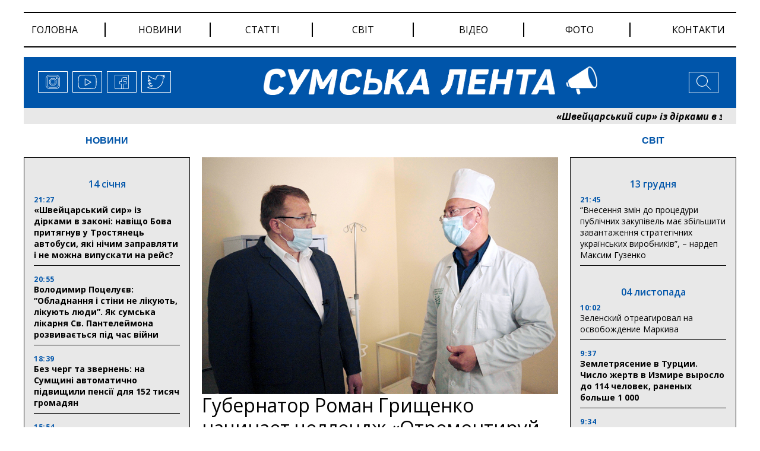

--- FILE ---
content_type: text/html; charset=UTF-8
request_url: https://lenta.sumy.ua/news/gubernator-roman-grishhenko-nachinaet-chellendzh-pochini-odnu-palatu-v-bolnitse.html
body_size: 30854
content:
<!doctype html>
<html lang="uk">
<head>
		<!-- Global site tag (gtag.js) - Google Analytics -->
<script async src="https://www.googletagmanager.com/gtag/js?id=UA-176787985-1"></script>
<script>
window.dataLayer = window.dataLayer || [];
  function gtag(){dataLayer.push(arguments);}
  gtag('js', new Date());

  gtag('config', 'UA-176787985-1');
</script>
	<meta charset="UTF-8">
	<meta name="viewport" content="width=device-width, initial-scale=1">
	<link rel="profile" href="https://gmpg.org/xfn/11">
	<title>Губернатор Роман Грищенко начинает челлендж «Отремонтируй одну палату в больнице» |</title>

<!-- All In One SEO Pack 3.7.1ob_start_detected [-1,-1] -->

<meta name="keywords"  content="александр лысенко,губернатор сумщины,Роман Грищенко,Сумской центральной городской клинической больнице.,челлендж «Почини одну палату »" />

<script type="application/ld+json" class="aioseop-schema">{"@context":"https://schema.org","@graph":[{"@type":"Organization","@id":"https://lenta.sumy.ua/#organization","url":"https://lenta.sumy.ua/","name":"Сумська лента","sameAs":[],"logo":{"@type":"ImageObject","@id":"https://lenta.sumy.ua/#logo","url":"https://lenta.sumy.ua/wp-content/uploads/2020/05/lenta_social_img_default.jpg","caption":""},"image":{"@id":"https://lenta.sumy.ua/#logo"}},{"@type":"WebSite","@id":"https://lenta.sumy.ua/#website","url":"https://lenta.sumy.ua/","name":"Сумська лента","publisher":{"@id":"https://lenta.sumy.ua/#organization"},"potentialAction":{"@type":"SearchAction","target":"https://lenta.sumy.ua/?s={search_term_string}","query-input":"required name=search_term_string"}},{"@type":"WebPage","@id":"https://lenta.sumy.ua/news/gubernator-roman-grishhenko-nachinaet-chellendzh-pochini-odnu-palatu-v-bolnitse.html#webpage","url":"https://lenta.sumy.ua/news/gubernator-roman-grishhenko-nachinaet-chellendzh-pochini-odnu-palatu-v-bolnitse.html","inLanguage":"ru-RU","name":"Губернатор Роман Грищенко начинает челлендж «Отремонтируй одну палату в больнице»","isPartOf":{"@id":"https://lenta.sumy.ua/#website"},"breadcrumb":{"@id":"https://lenta.sumy.ua/news/gubernator-roman-grishhenko-nachinaet-chellendzh-pochini-odnu-palatu-v-bolnitse.html#breadcrumblist"},"image":{"@type":"ImageObject","@id":"https://lenta.sumy.ua/news/gubernator-roman-grishhenko-nachinaet-chellendzh-pochini-odnu-palatu-v-bolnitse.html#primaryimage","url":"https://lenta.sumy.ua/wp-content/uploads/2020/05/24404.jpg","width":800,"height":533},"primaryImageOfPage":{"@id":"https://lenta.sumy.ua/news/gubernator-roman-grishhenko-nachinaet-chellendzh-pochini-odnu-palatu-v-bolnitse.html#primaryimage"},"datePublished":"2020-05-29T13:54:21+03:00","dateModified":"2020-05-29T14:11:06+03:00"},{"@type":"Article","@id":"https://lenta.sumy.ua/news/gubernator-roman-grishhenko-nachinaet-chellendzh-pochini-odnu-palatu-v-bolnitse.html#article","isPartOf":{"@id":"https://lenta.sumy.ua/news/gubernator-roman-grishhenko-nachinaet-chellendzh-pochini-odnu-palatu-v-bolnitse.html#webpage"},"author":{"@id":"https://lenta.sumy.ua/author/lenta_journalist_3#author"},"headline":"Губернатор Роман Грищенко начинает челлендж «Отремонтируй одну палату в больнице»","datePublished":"2020-05-29T13:54:21+03:00","dateModified":"2020-05-29T14:11:06+03:00","commentCount":0,"mainEntityOfPage":{"@id":"https://lenta.sumy.ua/news/gubernator-roman-grishhenko-nachinaet-chellendzh-pochini-odnu-palatu-v-bolnitse.html#webpage"},"publisher":{"@id":"https://lenta.sumy.ua/#organization"},"articleSection":"НОВИНИ, александр лысенко, губернатор сумщины, Роман Грищенко, Сумской центральной городской клинической больнице., челлендж «Почини одну палату »","image":{"@type":"ImageObject","@id":"https://lenta.sumy.ua/news/gubernator-roman-grishhenko-nachinaet-chellendzh-pochini-odnu-palatu-v-bolnitse.html#primaryimage","url":"https://lenta.sumy.ua/wp-content/uploads/2020/05/24404.jpg","width":800,"height":533}},{"@type":"Person","@id":"https://lenta.sumy.ua/author/lenta_journalist_3#author","name":"journalist 3","sameAs":[],"image":{"@type":"ImageObject","@id":"https://lenta.sumy.ua/#personlogo","url":"https://secure.gravatar.com/avatar/536e3f78f4d61a73a1f160a5b922b287?s=96&d=mm&r=g","width":96,"height":96,"caption":"journalist 3"}},{"@type":"BreadcrumbList","@id":"https://lenta.sumy.ua/news/gubernator-roman-grishhenko-nachinaet-chellendzh-pochini-odnu-palatu-v-bolnitse.html#breadcrumblist","itemListElement":[{"@type":"ListItem","position":1,"item":{"@type":"WebPage","@id":"https://lenta.sumy.ua/","url":"https://lenta.sumy.ua/","name":"Сумска лента"}},{"@type":"ListItem","position":2,"item":{"@type":"WebPage","@id":"https://lenta.sumy.ua/news/gubernator-roman-grishhenko-nachinaet-chellendzh-pochini-odnu-palatu-v-bolnitse.html","url":"https://lenta.sumy.ua/news/gubernator-roman-grishhenko-nachinaet-chellendzh-pochini-odnu-palatu-v-bolnitse.html","name":"Губернатор Роман Грищенко начинает челлендж «Отремонтируй одну палату в больнице»"}}]}]}</script>
<link rel="canonical" href="https://lenta.sumy.ua/news/gubernator-roman-grishhenko-nachinaet-chellendzh-pochini-odnu-palatu-v-bolnitse.html" />
<!-- All In One SEO Pack -->
<link rel='dns-prefetch' href='//ajax.googleapis.com' />
<link rel='dns-prefetch' href='//cdnjs.cloudflare.com' />
<link rel='dns-prefetch' href='//stackpath.bootstrapcdn.com' />
<link rel='dns-prefetch' href='//fonts.googleapis.com' />
<link rel='dns-prefetch' href='//maxcdn.bootstrapcdn.com' />
<link rel='dns-prefetch' href='//s.w.org' />
<link rel="alternate" type="application/rss+xml" title="Сумська лента &raquo; Лента" href="https://lenta.sumy.ua/feed" />
<link rel="alternate" type="application/rss+xml" title="Сумська лента &raquo; Лента комментариев" href="https://lenta.sumy.ua/comments/feed" />
<link rel="alternate" type="application/rss+xml" title="Сумська лента &raquo; Лента комментариев к &laquo;Губернатор Роман Грищенко начинает челлендж «Отремонтируй одну палату в больнице»&raquo;" href="https://lenta.sumy.ua/news/gubernator-roman-grishhenko-nachinaet-chellendzh-pochini-odnu-palatu-v-bolnitse.html/feed" />
		<script>
			window._wpemojiSettings = {"baseUrl":"https:\/\/s.w.org\/images\/core\/emoji\/13.0.0\/72x72\/","ext":".png","svgUrl":"https:\/\/s.w.org\/images\/core\/emoji\/13.0.0\/svg\/","svgExt":".svg","source":{"concatemoji":"https:\/\/lenta.sumy.ua\/wp-includes\/js\/wp-emoji-release.min.js"}};
			!function(e,a,t){var r,n,o,i,p=a.createElement("canvas"),s=p.getContext&&p.getContext("2d");function c(e,t){var a=String.fromCharCode;s.clearRect(0,0,p.width,p.height),s.fillText(a.apply(this,e),0,0);var r=p.toDataURL();return s.clearRect(0,0,p.width,p.height),s.fillText(a.apply(this,t),0,0),r===p.toDataURL()}function l(e){if(!s||!s.fillText)return!1;switch(s.textBaseline="top",s.font="600 32px Arial",e){case"flag":return!c([127987,65039,8205,9895,65039],[127987,65039,8203,9895,65039])&&(!c([55356,56826,55356,56819],[55356,56826,8203,55356,56819])&&!c([55356,57332,56128,56423,56128,56418,56128,56421,56128,56430,56128,56423,56128,56447],[55356,57332,8203,56128,56423,8203,56128,56418,8203,56128,56421,8203,56128,56430,8203,56128,56423,8203,56128,56447]));case"emoji":return!c([55357,56424,8205,55356,57212],[55357,56424,8203,55356,57212])}return!1}function d(e){var t=a.createElement("script");t.src=e,t.defer=t.type="text/javascript",a.getElementsByTagName("head")[0].appendChild(t)}for(i=Array("flag","emoji"),t.supports={everything:!0,everythingExceptFlag:!0},o=0;o<i.length;o++)t.supports[i[o]]=l(i[o]),t.supports.everything=t.supports.everything&&t.supports[i[o]],"flag"!==i[o]&&(t.supports.everythingExceptFlag=t.supports.everythingExceptFlag&&t.supports[i[o]]);t.supports.everythingExceptFlag=t.supports.everythingExceptFlag&&!t.supports.flag,t.DOMReady=!1,t.readyCallback=function(){t.DOMReady=!0},t.supports.everything||(n=function(){t.readyCallback()},a.addEventListener?(a.addEventListener("DOMContentLoaded",n,!1),e.addEventListener("load",n,!1)):(e.attachEvent("onload",n),a.attachEvent("onreadystatechange",function(){"complete"===a.readyState&&t.readyCallback()})),(r=t.source||{}).concatemoji?d(r.concatemoji):r.wpemoji&&r.twemoji&&(d(r.twemoji),d(r.wpemoji)))}(window,document,window._wpemojiSettings);
		</script>
		<style>
img.wp-smiley,
img.emoji {
	display: inline !important;
	border: none !important;
	box-shadow: none !important;
	height: 1em !important;
	width: 1em !important;
	margin: 0 .07em !important;
	vertical-align: -0.1em !important;
	background: none !important;
	padding: 0 !important;
}
</style>
	<link rel='stylesheet' id='wp-block-library-css'  href='https://lenta.sumy.ua/wp-includes/css/dist/block-library/style.min.css' media='all' />
<link rel='stylesheet' id='wp-pagenavi-css'  href='https://lenta.sumy.ua/wp-content/plugins/wp-pagenavi/pagenavi-css.css' media='all' />
<link rel='stylesheet' id='fonts-googleapis-css'  href='https://fonts.googleapis.com/css2?family=Open+Sans%3Aital%2Cwght%400%2C300%3B0%2C400%3B0%2C600%3B0%2C700%3B0%2C800%3B1%2C300%3B1%2C400%3B1%2C600%3B1%2C700%3B1%2C800&#038;display=swap' media='' />
<link rel='stylesheet' id='boostrap-style-css'  href='https://maxcdn.bootstrapcdn.com/bootstrap/4.0.0/css/bootstrap.min.css' media='' />
<link rel='stylesheet' id='style-css'  href='https://lenta.sumy.ua/wp-content/themes/lenta/style.css' media='' />
<link rel='stylesheet' id='heateor_sss_frontend_css-css'  href='https://lenta.sumy.ua/wp-content/plugins/sassy-social-share/public/css/sassy-social-share-public.css' media='all' />
<style id='heateor_sss_frontend_css-inline-css'>
.heateor_sss_button_instagram span.heateor_sss_svg,a.heateor_sss_instagram span.heateor_sss_svg{background:radial-gradient(circle at 30% 107%,#fdf497 0,#fdf497 5%,#fd5949 45%,#d6249f 60%,#285aeb 90%)}.heateor_sss_horizontal_sharing .heateor_sss_svg,.heateor_sss_standard_follow_icons_container .heateor_sss_svg{color:#fff;border-width:0px;border-style:solid;border-color:transparent}.heateor_sss_horizontal_sharing .heateorSssTCBackground{color:#666}.heateor_sss_horizontal_sharing span.heateor_sss_svg:hover,.heateor_sss_standard_follow_icons_container span.heateor_sss_svg:hover{border-color:transparent;}.heateor_sss_vertical_sharing span.heateor_sss_svg,.heateor_sss_floating_follow_icons_container span.heateor_sss_svg{color:#fff;border-width:0px;border-style:solid;border-color:transparent;}.heateor_sss_vertical_sharing .heateorSssTCBackground{color:#666;}.heateor_sss_vertical_sharing span.heateor_sss_svg:hover,.heateor_sss_floating_follow_icons_container span.heateor_sss_svg:hover{border-color:transparent;}@media screen and (max-width:783px) {.heateor_sss_vertical_sharing{display:none!important}}
</style>
<script src='https://ajax.googleapis.com/ajax/libs/jquery/3.4.1/jquery.min.js' id='ajax-googleapis-js'></script>
<script src='https://lenta.sumy.ua/wp-includes/js/jquery/jquery.js' id='jquery-core-js'></script>
<link rel="https://api.w.org/" href="https://lenta.sumy.ua/wp-json/" /><link rel="alternate" type="application/json" href="https://lenta.sumy.ua/wp-json/wp/v2/posts/1181" /><link rel="EditURI" type="application/rsd+xml" title="RSD" href="https://lenta.sumy.ua/xmlrpc.php?rsd" />
<link rel="wlwmanifest" type="application/wlwmanifest+xml" href="https://lenta.sumy.ua/wp-includes/wlwmanifest.xml" /> 
<link rel='prev' title='В Глухове директоров школ и учителей-пенсионеров переводят на контракт' href='https://lenta.sumy.ua/news/v-gluhove-direktorov-shkol-i-uchitelej-pensionerov-perevodyat-na-kontrakt.html' />
<link rel='next' title='В Сумах проанализировали выполнение областного бюджета' href='https://lenta.sumy.ua/news/v-sumah-proanalizirovali-vypolnenie-oblastnogo-byudzheta.html' />

<link rel='shortlink' href='https://lenta.sumy.ua/?p=1181' />
<link rel="alternate" type="application/json+oembed" href="https://lenta.sumy.ua/wp-json/oembed/1.0/embed?url=https%3A%2F%2Flenta.sumy.ua%2Fnews%2Fgubernator-roman-grishhenko-nachinaet-chellendzh-pochini-odnu-palatu-v-bolnitse.html" />
<link rel="alternate" type="text/xml+oembed" href="https://lenta.sumy.ua/wp-json/oembed/1.0/embed?url=https%3A%2F%2Flenta.sumy.ua%2Fnews%2Fgubernator-roman-grishhenko-nachinaet-chellendzh-pochini-odnu-palatu-v-bolnitse.html&#038;format=xml" />
<link rel="pingback" href="https://lenta.sumy.ua/xmlrpc.php"><meta property="og:image" content="https://lenta.sumy.ua/wp-content/uploads/2020/05/24404.jpg" />
<meta property="og:type" content="article" />
<meta property="og:title" content="Губернатор Роман Грищенко начинает челлендж «Отремонтируй одну палату в больнице»" />
<meta property="og:image:width" content="400" />
<meta property="og:image:height" content="300" />
<meta property="og:url" content="https://lenta.sumy.ua/news/gubernator-roman-grishhenko-nachinaet-chellendzh-pochini-odnu-palatu-v-bolnitse.html" />
<meta property="og:description" content="Об этом председатель Сумской облгосадминистрации сообщил во время открытия корпуса В областной клинической больнице. По словам Романа Грищенко, жители Сумщины должны лечиться в комфортных условиях, независимо от того, где они получают медицинские услуги &#8211; в областном центре или в небольшом городке или поселке. «Я обращаюсь к представителям бизнеса, неравнодушным гражданам и предлагаю челлендж «Отремонтируй одну [&hellip;]" />
<style>.recentcomments a{display:inline !important;padding:0 !important;margin:0 !important;}</style><link rel="icon" href="https://lenta.sumy.ua/wp-content/uploads/2020/05/cropped-avatarka_3-32x32.png" sizes="32x32" />
<link rel="icon" href="https://lenta.sumy.ua/wp-content/uploads/2020/05/cropped-avatarka_3-192x192.png" sizes="192x192" />
<link rel="apple-touch-icon" href="https://lenta.sumy.ua/wp-content/uploads/2020/05/cropped-avatarka_3-180x180.png" />
<meta name="msapplication-TileImage" content="https://lenta.sumy.ua/wp-content/uploads/2020/05/cropped-avatarka_3-270x270.png" />
</head>

<body data-rsssl=1 class="post-template-default single single-post postid-1181 single-format-standard">
<!--[if lte IE 8]>
<p>Ви використовуєте <strong>застарілий</strong> браузер. . Будь ласка, оновіть ваш браузер</a>, щоб покращити відображення веб-сайту .</p>
<p>You are using an <strong>outdated</strong> browser. Please upgrade your browser</a> to improve your experience.</p>
<![endif]--><div id="page" class="site">


	<header id="masthead" class="header">
		<div id="menu" class="inner-wrap clearfix">
	<!-- Navbar -->
	<nav class="navbar navbar-expand-md">
		<button class="navbar-toggler" type="button" data-toggle="collapse" data-target="#navbarColor01"
				aria-controls="navbarColor01" aria-expanded="false" aria-label="Toggle navigation">
			<svg height="32px" id="Layer_1"  version="1.1" viewBox="0 0 32 32"
					width="32px" xml:space="preserve" xmlns="http://www.w3.org/2000/svg"
					xmlns:xlink="http://www.w3.org/1999/xlink"><path d="M4,10h24c1.104,0,2-0.896,2-2s-0.896-2-2-2H4C2.896,6,2,6.896,2,8S2.896,10,4,10z M28,14H4c-1.104,0-2,0.896-2,2  s0.896,2,2,2h24c1.104,0,2-0.896,2-2S29.104,14,28,14z M28,22H4c-1.104,0-2,0.896-2,2s0.896,2,2,2h24c1.104,0,2-0.896,2-2  S29.104,22,28,22z"/></svg>
		</button>
		<div class="collapse navbar-collapse" id="navbarColor01">
			<ul id="menu-menu-1" class="menu"><li id="menu-item-726" class="menu-item menu-item-type-custom menu-item-object-custom menu-item-726"><a href="/">Головна</a></li>
<li id="menu-item-744" class="menu-item menu-item-type-post_type menu-item-object-page menu-item-744"><a href="https://lenta.sumy.ua/every-news">новини</a></li>
<li id="menu-item-730" class="menu-item menu-item-type-post_type menu-item-object-page menu-item-730"><a href="https://lenta.sumy.ua/every-articules">статті</a></li>
<li id="menu-item-739" class="menu-item menu-item-type-post_type menu-item-object-page menu-item-739"><a href="https://lenta.sumy.ua/every-world-news">світ</a></li>
<li id="menu-item-728" class="menu-item menu-item-type-post_type menu-item-object-page menu-item-728"><a href="https://lenta.sumy.ua/every-video-news">відео</a></li>
<li id="menu-item-729" class="menu-item menu-item-type-post_type menu-item-object-page menu-item-729"><a href="https://lenta.sumy.ua/every-photo-news">фото</a></li>
<li id="menu-item-738" class="menu-item menu-item-type-post_type menu-item-object-page menu-item-738"><a href="https://lenta.sumy.ua/contacts">Контакти</a></li>
</ul>		</div>
	</nav>
	<!-- Navbar End -->
</div>
		<div class="header-logo inner-wrap clearfix">

<div class="social-links">
	<a href="#">
					<span class="icon">
						<svg>
								<use xlink:href=https://lenta.sumy.ua/wp-content/themes/lenta/img/sprite.svg#instagram></use>
						</svg>
					</span>
	</a>
	<a href="#">
					<span class="icon">
						<svg>
								<use xlink:href=https://lenta.sumy.ua/wp-content/themes/lenta/img/sprite.svg#youtube></use>
						</svg>
					</span>
	</a>
	<a href="#">
					<span class="icon">
						<svg>
								<use xlink:href=https://lenta.sumy.ua/wp-content/themes/lenta/img/sprite.svg#facebook></use>
						</svg>
					</span>
	</a>
	<a href="#">
					<span class="icon">
						<svg>
							<use xlink:href=https://lenta.sumy.ua/wp-content/themes/lenta/img/sprite.svg#twitter></use>
						</svg>
					</span>
	</a>
</div><!-- /.social-links -->

<div class="header-menu dropdown">
	<button class="btn dropdown-toggle" type="button" id="dropdownMenuButton" data-toggle="dropdown" aria-haspopup="true"
			aria-expanded="false">
		<svg version="1.1" viewBox="0 0 32 32"
				width="32px" xml:space="preserve" xmlns="http://www.w3.org/2000/svg" xmlns:xlink="http://www.w3.org/1999/xlink">
						<path
								d="M4,10h24c1.104,0,2-0.896,2-2s-0.896-2-2-2H4C2.896,6,2,6.896,2,8S2.896,10,4,10z M28,14H4c-1.104,0-2,0.896-2,2  s0.896,2,2,2h24c1.104,0,2-0.896,2-2S29.104,14,28,14z M28,22H4c-1.104,0-2,0.896-2,2s0.896,2,2,2h24c1.104,0,2-0.896,2-2  S29.104,22,28,22z"/>
					</svg>
	</button>
	<div class="dropdown-menu" aria-labelledby="dropdownMenuButton">
		<ul id="menu-menu-2" class="menu"><li class="menu-item menu-item-type-custom menu-item-object-custom menu-item-726"><a href="/">Головна</a></li>
<li class="menu-item menu-item-type-post_type menu-item-object-page menu-item-744"><a href="https://lenta.sumy.ua/every-news">новини</a></li>
<li class="menu-item menu-item-type-post_type menu-item-object-page menu-item-730"><a href="https://lenta.sumy.ua/every-articules">статті</a></li>
<li class="menu-item menu-item-type-post_type menu-item-object-page menu-item-739"><a href="https://lenta.sumy.ua/every-world-news">світ</a></li>
<li class="menu-item menu-item-type-post_type menu-item-object-page menu-item-728"><a href="https://lenta.sumy.ua/every-video-news">відео</a></li>
<li class="menu-item menu-item-type-post_type menu-item-object-page menu-item-729"><a href="https://lenta.sumy.ua/every-photo-news">фото</a></li>
<li class="menu-item menu-item-type-post_type menu-item-object-page menu-item-738"><a href="https://lenta.sumy.ua/contacts">Контакти</a></li>
</ul>		<div class="social-links">
			<a href="#">
					<span class="icon">
						<svg>
								<use xlink:href=https://lenta.sumy.ua/wp-content/themes/lenta/img/sprite.svg#instagram></use>
						</svg>
					</span>
			</a>
			<a href="#">
					<span class="icon">
						<svg>
								<use xlink:href=https://lenta.sumy.ua/wp-content/themes/lenta/img/sprite.svg#youtube></use>
						</svg>
					</span>
			</a>
			<a href="#">
					<span class="icon">
						<svg>
								<use xlink:href=https://lenta.sumy.ua/wp-content/themes/lenta/img/sprite.svg#facebook></use>
						</svg>
					</span>
			</a>
			<a href="#">
					<span class="icon">
						<svg>
							<use xlink:href=https://lenta.sumy.ua/wp-content/themes/lenta/img/sprite.svg#twitter></use>
						</svg>
					</span>
			</a>
		</div><!-- /.social-links -->
	</div>
</div>

<div class="logo">
	<a href="/"><img src="https://lenta.sumy.ua/wp-content/themes/lenta/img/logo.png" alt=""></a>
</div><!-- /.logo -->

<div class="search">

	<!-- Button trigger modal -->
	<button type="button" data-toggle="modal" data-target="#myModal">
				<span>
						<svg>
							<use xlink:href=https://lenta.sumy.ua/wp-content/themes/lenta/img/sprite.svg#search></use>
						</svg>
			</span>
	</button>
</div><!-- /.search -->
</div><!-- /.header-logo -->	</header><!-- #masthead -->

	<div class="header-line-news inner-wrap clearfix">
		<ul id="ticker01">
					<li>
		  <a class=" teg-bold" href="https://lenta.sumy.ua/news/shvejtsarskij-sir-iz-dirkami-v-zakoni-navishho-bova-prityagnuv-u-trostyanets-avtobusi-yaki-nichim-zapravlyati-i-ne-mozhna-vipuskati-na-rejs.html">«Швейцарський сир» із дірками в законі: навіщо Бова притягнув у Тростянець автобуси, які нічим заправляти і не можна випускати на рейс?</a>
		</li>
			<li>
		  <a class=" teg-bold" href="https://lenta.sumy.ua/news/volodimir-potseluyev-obladnannya-i-stini-ne-likuyut-likuyut-lyudi-yak-sumska-likarnya-sv-pantelejmona-rozvivayetsya-pid-chas-vijni.html">Володимир Поцелуєв: &#8220;Обладнання і стіни не лікують, лікують люди&#8221;. Як сумська лікарня Св. Пантелеймона розвивається під час війни</a>
		</li>
			<li>
		  <a class=" teg-bold" href="https://lenta.sumy.ua/news/bez-cherg-ta-zvernen-na-sumshhini-avtomatichno-pidvishhili-pensiyi-dlya-152-tisyach-gromadyan.html">Без черг та звернень: на Сумщині автоматично підвищили пенсії для 152 тисяч громадян</a>
		</li>
			<li>
		  <a class=" teg-bold" href="https://lenta.sumy.ua/news/za-spriyannya-oleksiya-romanka-u-shosttsi-vidnovili-ispiti-na-vodijski-prava.html">За сприяння Олексія Романька у Шостці відновили іспити на водійські права</a>
		</li>
			<li>
		  <a class=" teg-bold" href="https://lenta.sumy.ua/news/faktichne-zahoplennya-ofisu-timoshenko-zayavila-pro-nezakonni-nichni-diyi-silovikiv-i-politichne-peresliduvannya.html">«Фактичне захоплення офісу»: Тимошенко заявила про незаконні нічні дії силовиків і політичне переслідування</a>
		</li>
			<li>
		  <a class=" teg-bold" href="https://lenta.sumy.ua/news/yefrem-lazarev-prozvituvav-pro-robotu-u-2025-rotsi.html">Єфрем Лазарев прозвітував про роботу у 2025 році</a>
		</li>
			<li>
		  <a class=" teg-bold" href="https://lenta.sumy.ua/news/volodimir-potseluyev-robitimemo-vse-shhob-lyudi-otrimuvali-dopomogu-tut-i-zaraz-direktor-likarni-sv-pantelejmona-pro-zabezpechennya-bezkoshtovnogo-protezuvannya.html">Володимир Поцелуєв: «Робитимемо все, щоб люди отримували допомогу тут і зараз» — директор лікарні Св. Пантелеймона про забезпечення безкоштовного протезування</a>
		</li>
			<li>
		  <a class=" teg-bold" href="https://lenta.sumy.ua/news/diyi-vazhlivishi-za-slova-deputat-sumskoyi-oblradi-vitalij-kalinichenko-prozvituvav-pro-robotu-u-nadskladnij-2025-rik.html">«Дії важливіші за слова»: депутат Сумської облради Віталій Калініченко прозвітував про роботу у надскладний 2025 рік</a>
		</li>
			<li>
		  <a class=" teg-bold" href="https://lenta.sumy.ua/news/vadim-lisij-zbilshennya-podatkiv-dlya-fopiv-znishhit-biznes.html">Вадим Лисий: збільшення податків для ФОПів знищить бізнес</a>
		</li>
			<li>
		  <a class=" teg-bold" href="https://lenta.sumy.ua/news/tse-nasha-printsipova-pozitsiya-leonid-nikolayenko-rozpoviv-chomu-sumi-stali-odnim-iz-lideriv-za-pidtrimkoyu-zsu.html">«Це наша принципова позиція»: Леонід Ніколаєнко розповів, чому Суми стали одним із лідерів за підтримкою ЗСУ</a>
		</li>
	





					<li>
		  <a class=" teg-bold" href="https://lenta.sumy.ua/news/shvejtsarskij-sir-iz-dirkami-v-zakoni-navishho-bova-prityagnuv-u-trostyanets-avtobusi-yaki-nichim-zapravlyati-i-ne-mozhna-vipuskati-na-rejs.html">«Швейцарський сир» із дірками в законі: навіщо Бова притягнув у Тростянець автобуси, які нічим заправляти і не можна випускати на рейс?</a>
		</li>
			<li>
		  <a class=" teg-bold" href="https://lenta.sumy.ua/news/volodimir-potseluyev-obladnannya-i-stini-ne-likuyut-likuyut-lyudi-yak-sumska-likarnya-sv-pantelejmona-rozvivayetsya-pid-chas-vijni.html">Володимир Поцелуєв: &#8220;Обладнання і стіни не лікують, лікують люди&#8221;. Як сумська лікарня Св. Пантелеймона розвивається під час війни</a>
		</li>
			<li>
		  <a class=" teg-bold" href="https://lenta.sumy.ua/news/bez-cherg-ta-zvernen-na-sumshhini-avtomatichno-pidvishhili-pensiyi-dlya-152-tisyach-gromadyan.html">Без черг та звернень: на Сумщині автоматично підвищили пенсії для 152 тисяч громадян</a>
		</li>
			<li>
		  <a class=" teg-bold" href="https://lenta.sumy.ua/news/za-spriyannya-oleksiya-romanka-u-shosttsi-vidnovili-ispiti-na-vodijski-prava.html">За сприяння Олексія Романька у Шостці відновили іспити на водійські права</a>
		</li>
			<li>
		  <a class=" teg-bold" href="https://lenta.sumy.ua/news/faktichne-zahoplennya-ofisu-timoshenko-zayavila-pro-nezakonni-nichni-diyi-silovikiv-i-politichne-peresliduvannya.html">«Фактичне захоплення офісу»: Тимошенко заявила про незаконні нічні дії силовиків і політичне переслідування</a>
		</li>
			<li>
		  <a class=" teg-bold" href="https://lenta.sumy.ua/news/yefrem-lazarev-prozvituvav-pro-robotu-u-2025-rotsi.html">Єфрем Лазарев прозвітував про роботу у 2025 році</a>
		</li>
			<li>
		  <a class=" teg-bold" href="https://lenta.sumy.ua/news/volodimir-potseluyev-robitimemo-vse-shhob-lyudi-otrimuvali-dopomogu-tut-i-zaraz-direktor-likarni-sv-pantelejmona-pro-zabezpechennya-bezkoshtovnogo-protezuvannya.html">Володимир Поцелуєв: «Робитимемо все, щоб люди отримували допомогу тут і зараз» — директор лікарні Св. Пантелеймона про забезпечення безкоштовного протезування</a>
		</li>
			<li>
		  <a class=" teg-bold" href="https://lenta.sumy.ua/news/diyi-vazhlivishi-za-slova-deputat-sumskoyi-oblradi-vitalij-kalinichenko-prozvituvav-pro-robotu-u-nadskladnij-2025-rik.html">«Дії важливіші за слова»: депутат Сумської облради Віталій Калініченко прозвітував про роботу у надскладний 2025 рік</a>
		</li>
			<li>
		  <a class=" teg-bold" href="https://lenta.sumy.ua/news/vadim-lisij-zbilshennya-podatkiv-dlya-fopiv-znishhit-biznes.html">Вадим Лисий: збільшення податків для ФОПів знищить бізнес</a>
		</li>
			<li>
		  <a class=" teg-bold" href="https://lenta.sumy.ua/news/tse-nasha-printsipova-pozitsiya-leonid-nikolayenko-rozpoviv-chomu-sumi-stali-odnim-iz-lideriv-za-pidtrimkoyu-zsu.html">«Це наша принципова позиція»: Леонід Ніколаєнко розповів, чому Суми стали одним із лідерів за підтримкою ЗСУ</a>
		</li>
	





		</ul>
	</div><!-- /.header-line-news -->
	<main id="single-page-main" class="inner-wrap clearfix">
		<div class="left-col">
	<div class="news-column">
		<div class="block-title">
			<a href="/every-news">НОВИНИ</a>
		</div>
		<div class="news-list">
			
			<div class="group-date">
				14 січня			</div>

		
		<article id="post-28151" class="article-content post-28151 post type-post status-publish format-standard has-post-thumbnail hentry category-news category-line-news">


			<!--			-->			<header class="entry-header">
				<div class="entry-header-inner">
					<div class="news-time">21:27 </div>
					<h3 class="entry-title teg-bold"><a href="https://lenta.sumy.ua/news/shvejtsarskij-sir-iz-dirkami-v-zakoni-navishho-bova-prityagnuv-u-trostyanets-avtobusi-yaki-nichim-zapravlyati-i-ne-mozhna-vipuskati-na-rejs.html">«Швейцарський сир» із дірками в законі: навіщо Бова притягнув у Тростянець автобуси, які нічим заправляти і не можна випускати на рейс?</a></h3>
				</div><!-- .entry-header-inner -->
			</header>
		</article><!-- #post-28151 -->

			
		<article id="post-28149" class="article-content post-28149 post type-post status-publish format-standard has-post-thumbnail hentry category-news category-line-news">


			<!--			-->			<header class="entry-header">
				<div class="entry-header-inner">
					<div class="news-time">20:55 </div>
					<h3 class="entry-title teg-bold"><a href="https://lenta.sumy.ua/news/volodimir-potseluyev-obladnannya-i-stini-ne-likuyut-likuyut-lyudi-yak-sumska-likarnya-sv-pantelejmona-rozvivayetsya-pid-chas-vijni.html">Володимир Поцелуєв: &#8220;Обладнання і стіни не лікують, лікують люди&#8221;. Як сумська лікарня Св. Пантелеймона розвивається під час війни</a></h3>
				</div><!-- .entry-header-inner -->
			</header>
		</article><!-- #post-28149 -->

			
		<article id="post-28145" class="article-content post-28145 post type-post status-publish format-standard has-post-thumbnail hentry category-news category-line-news">


			<!--			-->			<header class="entry-header">
				<div class="entry-header-inner">
					<div class="news-time">18:39 </div>
					<h3 class="entry-title teg-bold"><a href="https://lenta.sumy.ua/news/bez-cherg-ta-zvernen-na-sumshhini-avtomatichno-pidvishhili-pensiyi-dlya-152-tisyach-gromadyan.html">Без черг та звернень: на Сумщині автоматично підвищили пенсії для 152 тисяч громадян</a></h3>
				</div><!-- .entry-header-inner -->
			</header>
		</article><!-- #post-28145 -->

			
		<article id="post-28147" class="article-content post-28147 post type-post status-publish format-standard has-post-thumbnail hentry category-news category-line-news">


			<!--			-->			<header class="entry-header">
				<div class="entry-header-inner">
					<div class="news-time">15:54 </div>
					<h3 class="entry-title teg-bold"><a href="https://lenta.sumy.ua/news/za-spriyannya-oleksiya-romanka-u-shosttsi-vidnovili-ispiti-na-vodijski-prava.html">За сприяння Олексія Романька у Шостці відновили іспити на водійські права</a></h3>
				</div><!-- .entry-header-inner -->
			</header>
		</article><!-- #post-28147 -->

			
		<article id="post-28143" class="article-content post-28143 post type-post status-publish format-standard has-post-thumbnail hentry category-news category-line-news">


			<!--			-->			<header class="entry-header">
				<div class="entry-header-inner">
					<div class="news-time">11:04 </div>
					<h3 class="entry-title teg-bold"><a href="https://lenta.sumy.ua/news/faktichne-zahoplennya-ofisu-timoshenko-zayavila-pro-nezakonni-nichni-diyi-silovikiv-i-politichne-peresliduvannya.html">«Фактичне захоплення офісу»: Тимошенко заявила про незаконні нічні дії силовиків і політичне переслідування</a></h3>
				</div><!-- .entry-header-inner -->
			</header>
		</article><!-- #post-28143 -->

			
			<div class="group-date">
				13 січня			</div>

		
		<article id="post-28140" class="article-content post-28140 post type-post status-publish format-standard has-post-thumbnail hentry category-news category-line-news">


			<!--			-->			<header class="entry-header">
				<div class="entry-header-inner">
					<div class="news-time">21:51 </div>
					<h3 class="entry-title teg-bold"><a href="https://lenta.sumy.ua/news/yefrem-lazarev-prozvituvav-pro-robotu-u-2025-rotsi.html">Єфрем Лазарев прозвітував про роботу у 2025 році</a></h3>
				</div><!-- .entry-header-inner -->
			</header>
		</article><!-- #post-28140 -->

			
		<article id="post-28138" class="article-content post-28138 post type-post status-publish format-standard has-post-thumbnail hentry category-news category-line-news">


			<!--			-->			<header class="entry-header">
				<div class="entry-header-inner">
					<div class="news-time">17:59 </div>
					<h3 class="entry-title teg-bold"><a href="https://lenta.sumy.ua/news/volodimir-potseluyev-robitimemo-vse-shhob-lyudi-otrimuvali-dopomogu-tut-i-zaraz-direktor-likarni-sv-pantelejmona-pro-zabezpechennya-bezkoshtovnogo-protezuvannya.html">Володимир Поцелуєв: «Робитимемо все, щоб люди отримували допомогу тут і зараз» — директор лікарні Св. Пантелеймона про забезпечення безкоштовного протезування</a></h3>
				</div><!-- .entry-header-inner -->
			</header>
		</article><!-- #post-28138 -->

			
		<article id="post-28135" class="article-content post-28135 post type-post status-publish format-standard has-post-thumbnail hentry category-news category-line-news">


			<!--			-->			<header class="entry-header">
				<div class="entry-header-inner">
					<div class="news-time">13:10 </div>
					<h3 class="entry-title teg-bold"><a href="https://lenta.sumy.ua/news/diyi-vazhlivishi-za-slova-deputat-sumskoyi-oblradi-vitalij-kalinichenko-prozvituvav-pro-robotu-u-nadskladnij-2025-rik.html">«Дії важливіші за слова»: депутат Сумської облради Віталій Калініченко прозвітував про роботу у надскладний 2025 рік</a></h3>
				</div><!-- .entry-header-inner -->
			</header>
		</article><!-- #post-28135 -->

			
			<div class="group-date">
				10 січня			</div>

		
		<article id="post-28133" class="article-content post-28133 post type-post status-publish format-standard has-post-thumbnail hentry category-news category-line-news">


			<!--			-->			<header class="entry-header">
				<div class="entry-header-inner">
					<div class="news-time">18:59 </div>
					<h3 class="entry-title teg-bold"><a href="https://lenta.sumy.ua/news/vadim-lisij-zbilshennya-podatkiv-dlya-fopiv-znishhit-biznes.html">Вадим Лисий: збільшення податків для ФОПів знищить бізнес</a></h3>
				</div><!-- .entry-header-inner -->
			</header>
		</article><!-- #post-28133 -->

			
		<article id="post-28131" class="article-content post-28131 post type-post status-publish format-standard has-post-thumbnail hentry category-news category-line-news">


			<!--			-->			<header class="entry-header">
				<div class="entry-header-inner">
					<div class="news-time">14:30 </div>
					<h3 class="entry-title teg-bold"><a href="https://lenta.sumy.ua/news/tse-nasha-printsipova-pozitsiya-leonid-nikolayenko-rozpoviv-chomu-sumi-stali-odnim-iz-lideriv-za-pidtrimkoyu-zsu.html">«Це наша принципова позиція»: Леонід Ніколаєнко розповів, чому Суми стали одним із лідерів за підтримкою ЗСУ</a></h3>
				</div><!-- .entry-header-inner -->
			</header>
		</article><!-- #post-28131 -->

			
			<div class="group-date">
				09 січня			</div>

		
		<article id="post-28129" class="article-content post-28129 post type-post status-publish format-standard has-post-thumbnail hentry category-news category-line-news">


			<!--			-->			<header class="entry-header">
				<div class="entry-header-inner">
					<div class="news-time">22:04 </div>
					<h3 class="entry-title teg-bold"><a href="https://lenta.sumy.ua/news/leonid-nikolayenko-povidomiv-pro-pogodzhennya-viplat-za-programoyu-yevidnovlennya-dlya-70-rodin-sumchan.html">Леонід Ніколаєнко повідомив про погодження виплат за програмою «єВідновлення» для 70 родин сумчан</a></h3>
				</div><!-- .entry-header-inner -->
			</header>
		</article><!-- #post-28129 -->

			
			<div class="group-date">
				08 січня			</div>

		
		<article id="post-28127" class="article-content post-28127 post type-post status-publish format-standard has-post-thumbnail hentry category-news category-line-news">


			<!--			-->			<header class="entry-header">
				<div class="entry-header-inner">
					<div class="news-time">18:44 </div>
					<h3 class="entry-title teg-bold"><a href="https://lenta.sumy.ua/news/leonid-nikolayenko-pro-te-yak-sumi-protistoyat-rekordnij-kilkosti-atak.html">Леонід Ніколаєнко про те, як Суми протистоять рекордній кількості атак</a></h3>
				</div><!-- .entry-header-inner -->
			</header>
		</article><!-- #post-28127 -->

			
			<div class="group-date">
				07 січня			</div>

		
		<article id="post-28124" class="article-content post-28124 post type-post status-publish format-standard has-post-thumbnail hentry category-news category-line-news">


			<!--			-->			<header class="entry-header">
				<div class="entry-header-inner">
					<div class="news-time">20:50 </div>
					<h3 class="entry-title teg-bold"><a href="https://lenta.sumy.ua/news/rozpodil-koshtiv-maye-buti-vidkritim-leonid-nikolayenko-zaproshuye-fahivtsiv-do-komisiyi-z-pidtrimki-lyudej-z-invalidnistyu.html">«Розподіл коштів має бути відкритим»: Леонід Ніколаєнко запрошує фахівців до комісії з підтримки людей з інвалідністю</a></h3>
				</div><!-- .entry-header-inner -->
			</header>
		</article><!-- #post-28124 -->

			
			<div class="group-date">
				06 січня			</div>

		
		<article id="post-28122" class="article-content post-28122 post type-post status-publish format-standard has-post-thumbnail hentry category-news category-line-news">


			<!--			-->			<header class="entry-header">
				<div class="entry-header-inner">
					<div class="news-time">21:30 </div>
					<h3 class="entry-title teg-bold"><a href="https://lenta.sumy.ua/news/konkretni-rishennya-a-ne-gasla-leonid-nikolayenko-rozpoviv-yak-sumi-pidtrimuvatimut-dobrovoltsiv-u-2026-rotsi.html">«Конкретні рішення, а не гасла»: Леонід Ніколаєнко розповів, як Суми підтримуватимуть добровольців у 2026 році</a></h3>
				</div><!-- .entry-header-inner -->
			</header>
		</article><!-- #post-28122 -->

			
		<article id="post-28120" class="article-content post-28120 post type-post status-publish format-standard has-post-thumbnail hentry category-news category-line-news">


			<!--			-->			<header class="entry-header">
				<div class="entry-header-inner">
					<div class="news-time">20:45 </div>
					<h3 class="entry-title teg-bold"><a href="https://lenta.sumy.ua/news/volodimir-potseluyev-nove-obladnannya-dozvolit-ryatuvati-zhittya-tut-i-zaraz-likarnya-sv-pantelejmona-otrimala-suchasnu-tehniku.html">Володимир Поцелуєв: «Нове обладнання дозволить рятувати життя тут і зараз» — лікарня Св. Пантелеймона отримала сучасну техніку</a></h3>
				</div><!-- .entry-header-inner -->
			</header>
		</article><!-- #post-28120 -->

			





		</div><!-- /.news-list -->
	</div><!-- /.news-column -->
</div><!-- /.left-col -->		<div class="middle-col single-header-mr-top">
			<article id="post-1181" class="post-1181 post type-post status-publish format-standard has-post-thumbnail hentry category-news tag-aleksandr-lysenko tag-gubernator-sumshhiny tag-roman-grishhenko tag-sumskoj-tsentralnoj-gorodskoj-klinicheskoj-bolnitse tag-chellendzh-pochini-odnu-palatu">
			
			<div class="post-thumbnail">
				<img width="800" height="533" src="https://lenta.sumy.ua/wp-content/uploads/2020/05/24404.jpg" class="attachment-post-thumbnail size-post-thumbnail wp-post-image" alt="" loading="lazy" srcset="https://lenta.sumy.ua/wp-content/uploads/2020/05/24404.jpg 800w, https://lenta.sumy.ua/wp-content/uploads/2020/05/24404-768x512.jpg 768w, https://lenta.sumy.ua/wp-content/uploads/2020/05/24404-140x93.jpg 140w, https://lenta.sumy.ua/wp-content/uploads/2020/05/24404-290x194.jpg 290w" sizes="(max-width: 800px) 100vw, 800px" />			</div><!-- .post-thumbnail -->

					<header class="entry-header">
				<h1 class="entry-title">Губернатор Роман Грищенко начинает челлендж «Отремонтируй одну палату в больнице»</h1>						<div class="single-entry-meta">
							<span class="entry-time">  16:54 /  </span>
							<span class="entry-date">29 мая 2020</span>
													</div><!-- .entry-meta -->
								</header><!-- .entry-header -->
			
			<div class="entry-content">
				<p><strong>Об этом председатель Сумской облгосадминистрации сообщил во время открытия корпуса В областной клинической больнице.</strong></p>
<p>По словам <strong>Романа Грищенко</strong>, жители Сумщины должны лечиться в комфортных условиях, независимо от того, где они получают медицинские услуги &#8211; в областном центре или в небольшом городке или поселке.</p>
<p><em>«Я обращаюсь к представителям бизнеса, неравнодушным гражданам и предлагаю челлендж «Отремонтируй одну палату»</em>, &#8211; подчеркнул глава области. &#8211; <em>Заявляю, что я за собственные средства отремонтирую одну палату в больнице. Не за бюджетные средства, а за собственные. Прошу присоединиться к этому челленджу и депутатов, чиновников, представителей бизнеса. Создадим комфортные условия в медицинских учреждениях Сумщины вместе».</em></p>
<p>Сумской городской голова <strong>Александр Лысенко</strong> первым перенял инициативу председателя Сумской облгосадминистрации и заверил, что отремонтирует палату в Сумской центральной городской клинической больнице.</p>
<p>Источник: <a href="http://debaty.sumy.ua/news/gubernator-roman-grishhenko-zapochatkovuye-chelendzh-vidremontuj-odnu-palatu-v-likarni">debaty.sumy.ua</a></p>
<p>&nbsp;</p>
			</div><!-- .entry-content -->
		
		</article><!-- #post-1181 -->
		<div class="share-on-social">
			<span>ПОДІЛИТИСЯ У СОЦІАЛЬНИХ МЕРЕЖАХ</span>
		</div>
		<div class="heateor_sss_sharing_container heateor_sss_horizontal_sharing" data-heateor-ss-offset="0" data-heateor-sss-href='https://lenta.sumy.ua/news/gubernator-roman-grishhenko-nachinaet-chellendzh-pochini-odnu-palatu-v-bolnitse.html'><div class="heateor_sss_sharing_ul"><a aria-label="Facebook" class="heateor_sss_facebook" href="https://www.facebook.com/sharer/sharer.php?u=https%3A%2F%2Flenta.sumy.ua%2Fnews%2Fgubernator-roman-grishhenko-nachinaet-chellendzh-pochini-odnu-palatu-v-bolnitse.html" title="Facebook" rel="nofollow noopener" target="_blank" style="font-size:32px!important;box-shadow:none;display:inline-block;vertical-align:middle"><span class="heateor_sss_svg" style="background-color:#0765FE;width:35px;height:35px;border-radius:999px;display:inline-block;opacity:1;float:left;font-size:32px;box-shadow:none;display:inline-block;font-size:16px;padding:0 4px;vertical-align:middle;background-repeat:repeat;overflow:hidden;padding:0;cursor:pointer;box-sizing:content-box"><svg style="display:block;border-radius:999px;" focusable="false" aria-hidden="true" xmlns="http://www.w3.org/2000/svg" width="100%" height="100%" viewBox="0 0 32 32"><path fill="#fff" d="M28 16c0-6.627-5.373-12-12-12S4 9.373 4 16c0 5.628 3.875 10.35 9.101 11.647v-7.98h-2.474V16H13.1v-1.58c0-4.085 1.849-5.978 5.859-5.978.76 0 2.072.15 2.608.298v3.325c-.283-.03-.775-.045-1.386-.045-1.967 0-2.728.745-2.728 2.683V16h3.92l-.673 3.667h-3.247v8.245C23.395 27.195 28 22.135 28 16Z"></path></svg></span></a><a aria-label="Linkedin" class="heateor_sss_button_linkedin" href="https://www.linkedin.com/sharing/share-offsite/?url=https%3A%2F%2Flenta.sumy.ua%2Fnews%2Fgubernator-roman-grishhenko-nachinaet-chellendzh-pochini-odnu-palatu-v-bolnitse.html" title="Linkedin" rel="nofollow noopener" target="_blank" style="font-size:32px!important;box-shadow:none;display:inline-block;vertical-align:middle"><span class="heateor_sss_svg heateor_sss_s__default heateor_sss_s_linkedin" style="background-color:#0077b5;width:35px;height:35px;border-radius:999px;display:inline-block;opacity:1;float:left;font-size:32px;box-shadow:none;display:inline-block;font-size:16px;padding:0 4px;vertical-align:middle;background-repeat:repeat;overflow:hidden;padding:0;cursor:pointer;box-sizing:content-box"><svg style="display:block;border-radius:999px;" focusable="false" aria-hidden="true" xmlns="http://www.w3.org/2000/svg" width="100%" height="100%" viewBox="0 0 32 32"><path d="M6.227 12.61h4.19v13.48h-4.19V12.61zm2.095-6.7a2.43 2.43 0 0 1 0 4.86c-1.344 0-2.428-1.09-2.428-2.43s1.084-2.43 2.428-2.43m4.72 6.7h4.02v1.84h.058c.56-1.058 1.927-2.176 3.965-2.176 4.238 0 5.02 2.792 5.02 6.42v7.395h-4.183v-6.56c0-1.564-.03-3.574-2.178-3.574-2.18 0-2.514 1.7-2.514 3.46v6.668h-4.187V12.61z" fill="#fff"></path></svg></span></a><a aria-label="Whatsapp" class="heateor_sss_whatsapp" href="https://api.whatsapp.com/send?text=%D0%93%D1%83%D0%B1%D0%B5%D1%80%D0%BD%D0%B0%D1%82%D0%BE%D1%80%20%D0%A0%D0%BE%D0%BC%D0%B0%D0%BD%20%D0%93%D1%80%D0%B8%D1%89%D0%B5%D0%BD%D0%BA%D0%BE%20%D0%BD%D0%B0%D1%87%D0%B8%D0%BD%D0%B0%D0%B5%D1%82%20%D1%87%D0%B5%D0%BB%D0%BB%D0%B5%D0%BD%D0%B4%D0%B6%20%C2%AB%D0%9E%D1%82%D1%80%D0%B5%D0%BC%D0%BE%D0%BD%D1%82%D0%B8%D1%80%D1%83%D0%B9%20%D0%BE%D0%B4%D0%BD%D1%83%20%D0%BF%D0%B0%D0%BB%D0%B0%D1%82%D1%83%20%D0%B2%20%D0%B1%D0%BE%D0%BB%D1%8C%D0%BD%D0%B8%D1%86%D0%B5%C2%BB%20https%3A%2F%2Flenta.sumy.ua%2Fnews%2Fgubernator-roman-grishhenko-nachinaet-chellendzh-pochini-odnu-palatu-v-bolnitse.html" title="Whatsapp" rel="nofollow noopener" target="_blank" style="font-size:32px!important;box-shadow:none;display:inline-block;vertical-align:middle"><span class="heateor_sss_svg" style="background-color:#55eb4c;width:35px;height:35px;border-radius:999px;display:inline-block;opacity:1;float:left;font-size:32px;box-shadow:none;display:inline-block;font-size:16px;padding:0 4px;vertical-align:middle;background-repeat:repeat;overflow:hidden;padding:0;cursor:pointer;box-sizing:content-box"><svg style="display:block;border-radius:999px;" focusable="false" aria-hidden="true" xmlns="http://www.w3.org/2000/svg" width="100%" height="100%" viewBox="-6 -5 40 40"><path class="heateor_sss_svg_stroke heateor_sss_no_fill" stroke="#fff" stroke-width="2" fill="none" d="M 11.579798566743314 24.396926207859085 A 10 10 0 1 0 6.808479557110079 20.73576436351046"></path><path d="M 7 19 l -1 6 l 6 -1" class="heateor_sss_no_fill heateor_sss_svg_stroke" stroke="#fff" stroke-width="2" fill="none"></path><path d="M 10 10 q -1 8 8 11 c 5 -1 0 -6 -1 -3 q -4 -3 -5 -5 c 4 -2 -1 -5 -1 -4" fill="#fff"></path></svg></span></a><a aria-label="Instagram" class="heateor_sss_button_instagram" href="https://www.instagram.com/" title="Instagram" rel="nofollow noopener" target="_blank" style="font-size:32px!important;box-shadow:none;display:inline-block;vertical-align:middle"><span class="heateor_sss_svg" style="background-color:#53beee;width:35px;height:35px;border-radius:999px;display:inline-block;opacity:1;float:left;font-size:32px;box-shadow:none;display:inline-block;font-size:16px;padding:0 4px;vertical-align:middle;background-repeat:repeat;overflow:hidden;padding:0;cursor:pointer;box-sizing:content-box"><svg style="display:block;border-radius:999px;" version="1.1" viewBox="-10 -10 148 148" width="100%" height="100%" xml:space="preserve" xmlns="http://www.w3.org/2000/svg" xmlns:xlink="http://www.w3.org/1999/xlink"><g><g><path d="M86,112H42c-14.336,0-26-11.663-26-26V42c0-14.337,11.664-26,26-26h44c14.337,0,26,11.663,26,26v44 C112,100.337,100.337,112,86,112z M42,24c-9.925,0-18,8.074-18,18v44c0,9.925,8.075,18,18,18h44c9.926,0,18-8.075,18-18V42 c0-9.926-8.074-18-18-18H42z" fill="#fff"></path></g><g><path d="M64,88c-13.234,0-24-10.767-24-24c0-13.234,10.766-24,24-24s24,10.766,24,24C88,77.233,77.234,88,64,88z M64,48c-8.822,0-16,7.178-16,16s7.178,16,16,16c8.822,0,16-7.178,16-16S72.822,48,64,48z" fill="#fff"></path></g><g><circle cx="89.5" cy="38.5" fill="#fff" r="5.5"></circle></g></g></svg></span></a><a aria-label="Viber" class="heateor_sss_button_viber" href="viber://forward?text=%D0%93%D1%83%D0%B1%D0%B5%D1%80%D0%BD%D0%B0%D1%82%D0%BE%D1%80%20%D0%A0%D0%BE%D0%BC%D0%B0%D0%BD%20%D0%93%D1%80%D0%B8%D1%89%D0%B5%D0%BD%D0%BA%D0%BE%20%D0%BD%D0%B0%D1%87%D0%B8%D0%BD%D0%B0%D0%B5%D1%82%20%D1%87%D0%B5%D0%BB%D0%BB%D0%B5%D0%BD%D0%B4%D0%B6%20%C2%AB%D0%9E%D1%82%D1%80%D0%B5%D0%BC%D0%BE%D0%BD%D1%82%D0%B8%D1%80%D1%83%D0%B9%20%D0%BE%D0%B4%D0%BD%D1%83%20%D0%BF%D0%B0%D0%BB%D0%B0%D1%82%D1%83%20%D0%B2%20%D0%B1%D0%BE%D0%BB%D1%8C%D0%BD%D0%B8%D1%86%D0%B5%C2%BB%20https%3A%2F%2Flenta.sumy.ua%2Fnews%2Fgubernator-roman-grishhenko-nachinaet-chellendzh-pochini-odnu-palatu-v-bolnitse.html" title="Viber" rel="nofollow noopener" style="font-size:32px!important;box-shadow:none;display:inline-block;vertical-align:middle"><span class="heateor_sss_svg heateor_sss_s__default heateor_sss_s_viber" style="background-color:#8b628f;width:35px;height:35px;border-radius:999px;display:inline-block;opacity:1;float:left;font-size:32px;box-shadow:none;display:inline-block;font-size:16px;padding:0 4px;vertical-align:middle;background-repeat:repeat;overflow:hidden;padding:0;cursor:pointer;box-sizing:content-box"><svg style="display:block;border-radius:999px;" focusable="false" aria-hidden="true" xmlns="http://www.w3.org/2000/svg" width="100%" height="100%" viewBox="0 0 32 32"><path d="M22.57 27.22a7.39 7.39 0 0 1-1.14-.32 29 29 0 0 1-16-16.12c-1-2.55 0-4.7 2.66-5.58a2 2 0 0 1 1.39 0c1.12.41 3.94 4.3 4 5.46a2 2 0 0 1-1.16 1.78 2 2 0 0 0-.66 2.84A10.3 10.3 0 0 0 17 20.55a1.67 1.67 0 0 0 2.35-.55c1.07-1.62 2.38-1.54 3.82-.54.72.51 1.45 1 2.14 1.55.93.75 2.1 1.37 1.55 2.94a5.21 5.21 0 0 1-4.29 3.27zM17.06 4.79A10.42 10.42 0 0 1 26.79 15c0 .51.18 1.27-.58 1.25s-.54-.78-.6-1.29c-.7-5.52-3.23-8.13-8.71-9-.45-.07-1.15 0-1.11-.57.05-.87.87-.54 1.27-.6z" fill="#fff" fill-rule="evenodd"></path><path d="M24.09 14.06c-.05.38.17 1-.45 1.13-.83.13-.67-.64-.75-1.13-.56-3.36-1.74-4.59-5.12-5.35-.5-.11-1.27 0-1.15-.8s.82-.48 1.35-.42a6.9 6.9 0 0 1 6.12 6.57z" fill="#fff" fill-rule="evenodd"></path><path d="M21.52 13.45c0 .43 0 .87-.53.93s-.6-.26-.64-.64a2.47 2.47 0 0 0-2.26-2.43c-.42-.07-.82-.2-.63-.76.13-.38.47-.41.83-.42a3.66 3.66 0 0 1 3.23 3.32z" fill="#fff" fill-rule="evenodd"></path></svg></span></a><a aria-label="Telegram" class="heateor_sss_button_telegram" href="https://telegram.me/share/url?url=https%3A%2F%2Flenta.sumy.ua%2Fnews%2Fgubernator-roman-grishhenko-nachinaet-chellendzh-pochini-odnu-palatu-v-bolnitse.html&text=%D0%93%D1%83%D0%B1%D0%B5%D1%80%D0%BD%D0%B0%D1%82%D0%BE%D1%80%20%D0%A0%D0%BE%D0%BC%D0%B0%D0%BD%20%D0%93%D1%80%D0%B8%D1%89%D0%B5%D0%BD%D0%BA%D0%BE%20%D0%BD%D0%B0%D1%87%D0%B8%D0%BD%D0%B0%D0%B5%D1%82%20%D1%87%D0%B5%D0%BB%D0%BB%D0%B5%D0%BD%D0%B4%D0%B6%20%C2%AB%D0%9E%D1%82%D1%80%D0%B5%D0%BC%D0%BE%D0%BD%D1%82%D0%B8%D1%80%D1%83%D0%B9%20%D0%BE%D0%B4%D0%BD%D1%83%20%D0%BF%D0%B0%D0%BB%D0%B0%D1%82%D1%83%20%D0%B2%20%D0%B1%D0%BE%D0%BB%D1%8C%D0%BD%D0%B8%D1%86%D0%B5%C2%BB" title="Telegram" rel="nofollow noopener" target="_blank" style="font-size:32px!important;box-shadow:none;display:inline-block;vertical-align:middle"><span class="heateor_sss_svg heateor_sss_s__default heateor_sss_s_telegram" style="background-color:#3da5f1;width:35px;height:35px;border-radius:999px;display:inline-block;opacity:1;float:left;font-size:32px;box-shadow:none;display:inline-block;font-size:16px;padding:0 4px;vertical-align:middle;background-repeat:repeat;overflow:hidden;padding:0;cursor:pointer;box-sizing:content-box"><svg style="display:block;border-radius:999px;" focusable="false" aria-hidden="true" xmlns="http://www.w3.org/2000/svg" width="100%" height="100%" viewBox="0 0 32 32"><path fill="#fff" d="M25.515 6.896L6.027 14.41c-1.33.534-1.322 1.276-.243 1.606l5 1.56 1.72 5.66c.226.625.115.873.77.873.506 0 .73-.235 1.012-.51l2.43-2.363 5.056 3.734c.93.514 1.602.25 1.834-.863l3.32-15.638c.338-1.363-.52-1.98-1.41-1.577z"></path></svg></span></a><a target="_blank" aria-label="Facebook Messenger" class="heateor_sss_button_facebook_messenger" href="https://www.facebook.com/dialog/send?app_id=1904103319867886&display=popup&link=https%3A%2F%2Flenta.sumy.ua%2Fnews%2Fgubernator-roman-grishhenko-nachinaet-chellendzh-pochini-odnu-palatu-v-bolnitse.html&redirect_uri=https%3A%2F%2Flenta.sumy.ua%2Fnews%2Fgubernator-roman-grishhenko-nachinaet-chellendzh-pochini-odnu-palatu-v-bolnitse.html" style="font-size:32px!important;box-shadow:none;display:inline-block;vertical-align:middle"><span class="heateor_sss_svg heateor_sss_s__default heateor_sss_s_facebook_messenger" style="background-color:#0084ff;width:35px;height:35px;border-radius:999px;display:inline-block;opacity:1;float:left;font-size:32px;box-shadow:none;display:inline-block;font-size:16px;padding:0 4px;vertical-align:middle;background-repeat:repeat;overflow:hidden;padding:0;cursor:pointer;box-sizing:content-box"><svg style="display:block;border-radius:999px;" focusable="false" aria-hidden="true" xmlns="http://www.w3.org/2000/svg" width="100%" height="100%" viewBox="-2 -2 36 36"><path fill="#fff" d="M16 5C9.986 5 5.11 9.56 5.11 15.182c0 3.2 1.58 6.054 4.046 7.92V27l3.716-2.06c.99.276 2.04.425 3.128.425 6.014 0 10.89-4.56 10.89-10.183S22.013 5 16 5zm1.147 13.655L14.33 15.73l-5.423 3 5.946-6.31 2.816 2.925 5.42-3-5.946 6.31z"/></svg></span></a><a aria-label="Twitter" class="heateor_sss_button_twitter" href="https://twitter.com/intent/tweet?text=%D0%93%D1%83%D0%B1%D0%B5%D1%80%D0%BD%D0%B0%D1%82%D0%BE%D1%80%20%D0%A0%D0%BE%D0%BC%D0%B0%D0%BD%20%D0%93%D1%80%D0%B8%D1%89%D0%B5%D0%BD%D0%BA%D0%BE%20%D0%BD%D0%B0%D1%87%D0%B8%D0%BD%D0%B0%D0%B5%D1%82%20%D1%87%D0%B5%D0%BB%D0%BB%D0%B5%D0%BD%D0%B4%D0%B6%20%C2%AB%D0%9E%D1%82%D1%80%D0%B5%D0%BC%D0%BE%D0%BD%D1%82%D0%B8%D1%80%D1%83%D0%B9%20%D0%BE%D0%B4%D0%BD%D1%83%20%D0%BF%D0%B0%D0%BB%D0%B0%D1%82%D1%83%20%D0%B2%20%D0%B1%D0%BE%D0%BB%D1%8C%D0%BD%D0%B8%D1%86%D0%B5%C2%BB&url=https%3A%2F%2Flenta.sumy.ua%2Fnews%2Fgubernator-roman-grishhenko-nachinaet-chellendzh-pochini-odnu-palatu-v-bolnitse.html" title="Twitter" rel="nofollow noopener" target="_blank" style="font-size:32px!important;box-shadow:none;display:inline-block;vertical-align:middle"><span class="heateor_sss_svg heateor_sss_s__default heateor_sss_s_twitter" style="background-color:#55acee;width:35px;height:35px;border-radius:999px;display:inline-block;opacity:1;float:left;font-size:32px;box-shadow:none;display:inline-block;font-size:16px;padding:0 4px;vertical-align:middle;background-repeat:repeat;overflow:hidden;padding:0;cursor:pointer;box-sizing:content-box"><svg style="display:block;border-radius:999px;" focusable="false" aria-hidden="true" xmlns="http://www.w3.org/2000/svg" width="100%" height="100%" viewBox="-4 -4 39 39"><path d="M28 8.557a9.913 9.913 0 0 1-2.828.775 4.93 4.93 0 0 0 2.166-2.725 9.738 9.738 0 0 1-3.13 1.194 4.92 4.92 0 0 0-3.593-1.55 4.924 4.924 0 0 0-4.794 6.049c-4.09-.21-7.72-2.17-10.15-5.15a4.942 4.942 0 0 0-.665 2.477c0 1.71.87 3.214 2.19 4.1a4.968 4.968 0 0 1-2.23-.616v.06c0 2.39 1.7 4.38 3.952 4.83-.414.115-.85.174-1.297.174-.318 0-.626-.03-.928-.086a4.935 4.935 0 0 0 4.6 3.42 9.893 9.893 0 0 1-6.114 2.107c-.398 0-.79-.023-1.175-.068a13.953 13.953 0 0 0 7.55 2.213c9.056 0 14.01-7.507 14.01-14.013 0-.213-.005-.426-.015-.637.96-.695 1.795-1.56 2.455-2.55z" fill="#fff"></path></svg></span></a><a aria-label="Print" class="heateor_sss_button_print" href="https://lenta.sumy.ua/news/gubernator-roman-grishhenko-nachinaet-chellendzh-pochini-odnu-palatu-v-bolnitse.html" onclick="event.preventDefault();window.print()" title="Print" rel="noopener" style="font-size:32px!important;box-shadow:none;display:inline-block;vertical-align:middle"><span class="heateor_sss_svg heateor_sss_s__default heateor_sss_s_print" style="background-color:#fd6500;width:35px;height:35px;border-radius:999px;display:inline-block;opacity:1;float:left;font-size:32px;box-shadow:none;display:inline-block;font-size:16px;padding:0 4px;vertical-align:middle;background-repeat:repeat;overflow:hidden;padding:0;cursor:pointer;box-sizing:content-box"><svg style="display:block;border-radius:999px;" focusable="false" aria-hidden="true" xmlns="http://www.w3.org/2000/svg" width="100%" height="100%" viewBox="-2.8 -4.5 35 35"><path stroke="#fff" class="heateor_sss_svg_stroke" d="M 7 10 h 2 v 3 h 12 v -3 h 2 v 7 h -2 v -3 h -12 v 3 h -2 z" stroke-width="1" fill="#fff"></path><rect class="heateor_sss_no_fill heateor_sss_svg_stroke" stroke="#fff" stroke-width="1.8" height="7" width="10" x="10" y="5" fill="none"></rect><rect class="heateor_sss_svg_stroke" stroke="#fff" stroke-width="1" height="5" width="8" x="11" y="16" fill="#fff"></rect></svg></span></a><a aria-label="RSS" class="heateor_sss_button_rss" href="https://lenta.sumy.ua/feed" title="RSS Feed" rel="nofollow noopener" target="_blank" style="font-size:32px!important;box-shadow:none;display:inline-block;vertical-align:middle"><span class="heateor_sss_svg heateor_sss_s__default heateor_sss_s_rss" style="background-color:#e3702d;width:35px;height:35px;border-radius:999px;display:inline-block;opacity:1;float:left;font-size:32px;box-shadow:none;display:inline-block;font-size:16px;padding:0 4px;vertical-align:middle;background-repeat:repeat;overflow:hidden;padding:0;cursor:pointer;box-sizing:content-box"><svg style="display:block;border-radius:999px;" focusable="false" aria-hidden="true" xmlns="http://www.w3.org/2000/svg" viewBox="-4 -4 40 40" width="100%" height="100%"><g fill="#fff"><ellipse cx="7.952" cy="24.056" rx="2.952" ry="2.944"></ellipse><path d="M5.153 16.625c2.73 0 5.295 1.064 7.22 2.996a10.2 10.2 0 0 1 2.996 7.255h4.2c0-7.962-6.47-14.44-14.42-14.44v4.193zm.007-7.432c9.724 0 17.636 7.932 17.636 17.682H27C27 14.812 17.203 5 5.16 5v4.193z"></path></g></svg></span></a><a class="heateor_sss_more" aria-label="More" title="More" rel="nofollow noopener" style="font-size: 32px!important;border:0;box-shadow:none;display:inline-block!important;font-size:16px;padding:0 4px;vertical-align: middle;display:inline;" href="https://lenta.sumy.ua/news/gubernator-roman-grishhenko-nachinaet-chellendzh-pochini-odnu-palatu-v-bolnitse.html" onclick="event.preventDefault()"><span class="heateor_sss_svg" style="background-color:#ee8e2d;width:35px;height:35px;border-radius:999px;display:inline-block!important;opacity:1;float:left;font-size:32px!important;box-shadow:none;display:inline-block;font-size:16px;padding:0 4px;vertical-align:middle;display:inline;background-repeat:repeat;overflow:hidden;padding:0;cursor:pointer;box-sizing:content-box;" onclick="heateorSssMoreSharingPopup(this, 'https://lenta.sumy.ua/news/gubernator-roman-grishhenko-nachinaet-chellendzh-pochini-odnu-palatu-v-bolnitse.html', '%D0%93%D1%83%D0%B1%D0%B5%D1%80%D0%BD%D0%B0%D1%82%D0%BE%D1%80%20%D0%A0%D0%BE%D0%BC%D0%B0%D0%BD%20%D0%93%D1%80%D0%B8%D1%89%D0%B5%D0%BD%D0%BA%D0%BE%20%D0%BD%D0%B0%D1%87%D0%B8%D0%BD%D0%B0%D0%B5%D1%82%20%D1%87%D0%B5%D0%BB%D0%BB%D0%B5%D0%BD%D0%B4%D0%B6%20%C2%AB%D0%9E%D1%82%D1%80%D0%B5%D0%BC%D0%BE%D0%BD%D1%82%D0%B8%D1%80%D1%83%D0%B9%20%D0%BE%D0%B4%D0%BD%D1%83%20%D0%BF%D0%B0%D0%BB%D0%B0%D1%82%D1%83%20%D0%B2%20%D0%B1%D0%BE%D0%BB%D1%8C%D0%BD%D0%B8%D1%86%D0%B5%C2%BB', '' )"><svg xmlns="http://www.w3.org/2000/svg" xmlns:xlink="http://www.w3.org/1999/xlink" viewBox="-.3 0 32 32" version="1.1" width="100%" height="100%" style="display:block;border-radius:999px;" xml:space="preserve"><g><path fill="#fff" d="M18 14V8h-4v6H8v4h6v6h4v-6h6v-4h-6z" fill-rule="evenodd"></path></g></svg></span></a></div><div class="heateorSssClear"></div></div>		
	<div class="single-container">
		<div class="poll">
			<div class="block-title">
				<a href="/democracy-archives">ОПИТУВАННЯ</a>
			</div>
			<div class="poll-list">
				
<!--democracy-->
<style type="text/css">.democracy:after{content:'';display:table;clear:both}.democracy ul li,.democracy ul{background:none;padding:0;margin:0}.democracy ul li:before{display:none}.democracy input[type='radio'],.democracy input[type='checkbox']{margin:0;vertical-align:middle}.democracy input[type='radio']:focus,.democracy input[type='checkbox']:focus{outline:0}.democracy ul{list-style:none !important;border:0 !important}.democracy ul li{list-style:none !important}input[type="submit"].dem-button,a.dem-button,.dem-button{position:relative;display:inline-block;text-decoration:none;line-height:1;border:0;margin:0;padding:0;cursor:pointer;white-space:nowrap;-webkit-user-select:none;-moz-user-select:none;-ms-user-select:none;user-select:none}input[type="submit"].dem-button:focus,a.dem-button:focus,.dem-button:focus{outline:0}input[type="submit"].dem-button:disabled,a.dem-button:disabled,.dem-button:disabled{opacity:.6;cursor:not-allowed}a.dem-button:hover{text-decoration:none !important}.democracy{position:relative;margin:0 auto}.democracy input[type='radio'],.democracy input[type='checkbox']{margin-right:.2em}.dem-screen{position:relative;line-height:1.3}.democracy ul.dem-vote{margin-bottom:1em}.democracy ul.dem-vote li{padding-bottom:0;margin-bottom:0}.democracy ul.dem-vote li>*{margin-bottom:.6em}.democracy ul.dem-answers li{padding-bottom:1em}.dem-answers .dem-label{margin-bottom:.2em;line-height:1.2}.dem-graph{position:relative;color:#555;color:rgba(0,0,0,.6);box-sizing:content-box;width:100%;display:table;height:1.2em;line-height:1.2em}.dem-fill{position:absolute;top:0;left:0;height:100%;background-color:#7cb4dd}.dem-voted-this .dem-fill{background-color:#ffc45a}.dem-votes-txt,.dem-percent-txt{position:relative;display:table-cell;padding-left:.3em;vertical-align:middle;font-size:90%}.dem-poll-info{padding-bottom:1em}.dem-poll-info:after{content:'';display:table;clear:both}.dem-poll-info>*{font-size:85%;display:block;float:right;clear:both;text-align:right;opacity:.7;line-height:1.3}.dem-vote label{float:none;display:block}.dem-results-link{display:inline-block;line-height:1;margin:.8em 1em}.dem-vote .dem-disabled{opacity:.5}.democracy .dem-bottom{padding-bottom:1em}.dem-bottom{text-align:center}.dem-bottom:after{content:'';display:table;clear:both}.dem-poll-title{display:block;margin-bottom:1.5em;margin-top:1.2em;font-size:120%}.dem-notice{z-index:10;position:absolute;top:0;border-radius:2px;width:100%;padding:1.5em 2em;text-align:center;background:rgba(247,241,212,.8);color:#6d6214}.dem-notice-close{position:absolute;top:0;right:0;padding:5px;cursor:pointer;line-height:.6;font-size:150%}.dem-notice-close:hover{color:#d26616}.dem-star{font-size:90%;vertical-align:baseline;padding-left:.3em;color:#ff4e00}.dem-poll-note{font-size:90%;padding:.5em;opacity:.8;line-height:1.3}.democracy .dem-copyright{position:absolute;bottom:-1em;right:0;text-decoration:none;border-bottom:0;color:#b2b2b2;opacity:.5;line-height:1}.democracy .dem-copyright:hover{opacity:1}.dem-add-answer{position:relative}.dem-add-answer>*{display:block}.dem-add-answer a{display:inline-block}input.dem-add-answer-txt{width:100%;box-sizing:border-box}.dem-add-answer-close{position:absolute;right:0;padding:0 .7em;cursor:pointer;color:#333}.dem-add-answer-close:hover{color:#ff2700}.dem-edit-link{display:block;position:absolute;top:0;right:0;line-height:1;text-decoration:none !important;border:0 !important}.dem-edit-link svg{width:1.2em !important;fill:#5a5a5a;fill:rgba(0,0,0,.6)}.dem-edit-link:hover svg{fill:#35a91d}.dem-loader{display:none;position:absolute;top:0;left:0;width:100%;height:100%}.dem-loader>*{display:table-cell;vertical-align:middle;text-align:center}.dem-loader svg{width:20%;max-width:100px;min-width:80px;margin-bottom:15%}.dem-loader [class^="dem-"]{margin-bottom:15% !important}.dem__collapser{display:block;cursor:pointer;text-align:center;font-size:150%;line-height:1}.dem__collapser:hover{color:#f31;background:rgba(255,255,255,.3)}.dem__collapser.expanded{position:relative;height:1em}.dem__collapser.collapsed{position:absolute;top:0;bottom:0;right:0;left:0}.dem__collapser .arr{display:block;position:absolute;bottom:0;width:100%}.dem__collapser.collapsed .arr:before{content:"▾"}.dem__collapser.expanded .arr:before{content:"▴"}.dem-poll-shortcode{margin-bottom:1.5em}.dem-archives .dem-elem-wrap{margin-bottom:2em;padding-bottom:20px;border-bottom:1px dashed #ccc}.dem-archives .dem-archive-link{display:none}.dem-paging{text-align:center;margin:1.5em auto}.dem-paging>*{display:inline-block;padding:.3em .8em;border-radius:.2em;background:#e2e2e2;color:#333;text-decoration:none;text-transform:lowercase;user-select:none}.dem-paging>a{color:#333}.dem-paging>a:hover{background:#ccc;color:#333;text-decoration:none}.dem-paging .current{background:#656565;color:#fff}.dem-paging .dots{background:none}.dem-link{font-style:italic;font-size:90%}.dem-vote-link:before{content:'◂ '}.dem-vote label:hover{opacity:.8}.dem-vote-button{float:left}.dem-results-link{float:right}.dem-graph{font-family:Arial,sans-serif;background:#f7f7f7;background:linear-gradient(to bottom,rgba(0,0,0,.05) 50%,rgba(0,0,0,.1) 50%);background:-webkit-linear-gradient(top,rgba(0,0,0,.05) 50%,rgba(0,0,0,.1) 50%)}.dem-fill{background-image:linear-gradient(to right,rgba(255,255,255,.3),transparent);background-image:-webkit-linear-gradient(left,rgba(255,255,255,.3),transparent)}.dem-answers .dem-label{margin-bottom:.1em}.dem-votes-txt,.dem-percent-txt{font-size:80%}.dem-percent-txt{display:none}.dem-answers li:hover .dem-votes-txt{display:none}.dem-answers li:hover .dem-percent-txt{display:table-cell}.dem-voted-this .dem-label:before{content:'✓';display:inline-block;margin-right:.2em}.dem-voted-this .dem-graph{border-color:#969696}.dem-label-percent-txt,.dem-votes-txt-percent,.dem-novoted .dem-votes-txt{display:none}.dem-poll-info{font-style:italic}.dem-archive-link{text-align:right}.dem-bottom{text-align:left}input[type="submit"].dem-button,a.dem-button,.dem-button{font-size:90%;font-family:tahoma,arial,sans-serif;padding:.8em 1.6em !important;color:#fff;background:#61a9de;text-transform:uppercase}input[type="submit"].dem-button:hover,a.dem-button:hover,.dem-button:hover{color:#fff;background:#3b8bc6}a.dem-button:visited{color:#fff}.dem-button{background-color:#0066bf !important}.democracy:after{content:'';display:table;clear:both}.democracy ul li,.democracy ul{background:none;padding:0;margin:0}.democracy ul li:before{display:none}.democracy input[type='radio'],.democracy input[type='checkbox']{margin:0;vertical-align:middle}.democracy input[type='radio']:focus,.democracy input[type='checkbox']:focus{outline:0}.democracy ul{font-size:.875em}.democracy ul{list-style:none !important;border:0 !important}.democracy ul li{list-style:none !important}input[type="submit"].dem-button,a.dem-button,.dem-button{position:relative;display:inline-block;text-decoration:none;line-height:1;border:0;margin:0;padding:0;cursor:pointer;white-space:nowrap;-webkit-user-select:none;-moz-user-select:none;-ms-user-select:none;user-select:none}input[type="submit"].dem-button:focus,a.dem-button:focus,.dem-button:focus{outline:0}input[type="submit"].dem-button:disabled,a.dem-button:disabled,.dem-button:disabled{opacity:.6;cursor:not-allowed}a.dem-button:hover{text-decoration:none !important}.democracy{position:relative;margin:0 auto}.democracy input[type='radio'],.democracy input[type='checkbox']{margin-right:.2em}.dem-screen{position:relative;line-height:1.3}.democracy ul.dem-vote{margin-bottom:1em}.democracy ul.dem-vote li{padding-bottom:0;margin-bottom:0}.democracy ul.dem-vote li>*{margin-bottom:.6em}.democracy ul.dem-answers li{padding-bottom:1em}.dem-answers .dem-label{margin-bottom:.2em;line-height:1.2}.dem-graph{position:relative;color:#555;color:rgba(0,0,0,.6);box-sizing:content-box;width:100%;display:table;height:1.2em;line-height:1.2em}.dem-fill{position:absolute;top:0;left:0;height:100%;background-color:#7cb4dd}.dem-voted-this .dem-fill{background-color:#ffc45a}.dem-votes-txt,.dem-percent-txt{position:relative;display:table-cell;padding-left:.3em;vertical-align:middle;font-size:90%}.dem-poll-info{padding-bottom:1em}.dem-poll-info:after{content:'';display:table;clear:both}.dem-poll-info>*{font-size:85%;display:block;float:right;clear:both;text-align:right;opacity:.7;line-height:1.3}.dem-vote label{float:none;display:block}.dem-results-link{display:inline-block;line-height:1;margin:.8em 1em}.dem-vote .dem-disabled{opacity:.5}.democracy .dem-bottom{padding-bottom:1em}.dem-bottom{text-align:center}.dem-bottom:after{content:'';display:table;clear:both}.dem-poll-title{display:block;margin-bottom:1.5em;margin-top:1.2em;font-size:.875em}.dem-notice{z-index:10;position:absolute;top:0;border-radius:2px;width:100%;padding:1.5em 2em;text-align:center;background:rgba(247,241,212,.8);color:#6d6214}.dem-notice-close{position:absolute;top:0;right:0;padding:5px;cursor:pointer;line-height:.6;font-size:150%}.dem-notice-close:hover{color:#d26616}.dem-star{font-size:90%;vertical-align:baseline;padding-left:.3em;color:#ff4e00}.dem-poll-note{font-size:90%;padding:.5em;opacity:.8;line-height:1.3}.democracy .dem-copyright{position:absolute;bottom:-1em;right:0;text-decoration:none;border-bottom:0;color:#b2b2b2;opacity:.5;line-height:1}.democracy .dem-copyright:hover{opacity:1}.dem-add-answer{position:relative}.dem-add-answer>*{display:block}.dem-add-answer a{display:inline-block}input.dem-add-answer-txt{width:100%;box-sizing:border-box}.dem-add-answer-close{position:absolute;right:0;padding:0 .7em;cursor:pointer;color:#333}.dem-add-answer-close:hover{color:#ff2700}.dem-edit-link{display:block;position:absolute;top:0;right:0;line-height:1;text-decoration:none !important;border:0 !important}.dem-edit-link svg{width:1.2em !important;fill:#5a5a5a;fill:rgba(0,0,0,.6)}.dem-edit-link:hover svg{fill:#35a91d}.dem-loader{display:none;position:absolute;top:0;left:0;width:100%;height:100%}.dem-loader>*{display:table-cell;vertical-align:middle;text-align:center}.dem-loader svg{width:20%;max-width:100px;min-width:80px;margin-bottom:15%}.dem-loader [class^="dem-"]{margin-bottom:15% !important}.dem__collapser{display:block;cursor:pointer;text-align:center;font-size:150%;line-height:1}.dem__collapser:hover{color:#f31;background:rgba(255,255,255,.3)}.dem__collapser.expanded{position:relative;height:1em}.dem__collapser.collapsed{position:absolute;top:0;bottom:0;right:0;left:0}.dem__collapser .arr{display:block;position:absolute;bottom:0;width:100%}.dem__collapser.collapsed .arr:before{content:"▾"}.dem__collapser.expanded .arr:before{content:"▴"}.dem-poll-shortcode{margin-bottom:1.5em}.dem-archives{display:flex;flex-wrap:wrap;justify-content:space-between}.dem-archives .dem-elem-wrap{width:48%;margin-bottom:2em;padding-bottom:20px;border-bottom:1px dashed #ccc}.dem-archives .dem-archive-link{display:none}.dem-paging{text-align:center;margin:1.5em auto}.dem-paging>*{display:inline-block;padding:.3em .8em;border-radius:.2em;background:#e2e2e2;color:#333;text-decoration:none;text-transform:lowercase;user-select:none}.dem-paging>a{color:#333}.dem-paging>a:hover{background:#ccc;color:#333;text-decoration:none}.dem-paging .current{background:#656565;color:#fff}.dem-paging .dots{background:none}.dem-link{font-style:italic;font-size:90%}.dem-vote-link:before{content:'◂ '}.dem-vote label:hover{opacity:.8}.dem-vote-button{float:left}.dem-results-link{float:right}.dem-graph{font-family:Arial,sans-serif;background:#f7f7f7;background:linear-gradient(to bottom,rgba(0,0,0,.05) 50%,rgba(0,0,0,.1) 50%);background:-webkit-linear-gradient(top,rgba(0,0,0,.05) 50%,rgba(0,0,0,.1) 50%)}.dem-fill{background-image:linear-gradient(to right,rgba(255,255,255,.3),transparent);background-image:-webkit-linear-gradient(left,rgba(255,255,255,.3),transparent)}.dem-answers .dem-label{margin-bottom:.1em}.dem-votes-txt,.dem-percent-txt{font-size:80%}.dem-percent-txt{display:none}.dem-answers li:hover .dem-votes-txt{display:none}.dem-answers li:hover .dem-percent-txt{display:table-cell}.dem-voted-this .dem-label:before{content:'✓';display:inline-block;margin-right:.2em}.dem-voted-this .dem-graph{border-color:#969696}.dem-label-percent-txt,.dem-votes-txt-percent,.dem-novoted .dem-votes-txt{display:none}.dem-poll-info{font-style:italic}.dem-archive-link{text-align:right}.dem-bottom{text-align:left}input[type="submit"].dem-button,a.dem-button,.dem-button{font-size:90%;font-family:tahoma,arial,sans-serif;padding:.8em 1.6em !important;color:#fff;background:#61a9de;text-transform:uppercase}input[type="submit"].dem-button:hover,a.dem-button:hover,.dem-button:hover{color:#fff;background:#3b8bc6}a.dem-button:visited{color:#fff}.dem-button{background-color:#0066bf !important}</style>
<div id="democracy-17" class="democracy" data-opts='{"ajax_url":"https:\/\/lenta.sumy.ua\/wp-admin\/admin-ajax.php","pid":17,"max_answs":0,"answs_max_height":"140","anim_speed":"400","line_anim_speed":1500}' ><strong class="dem-poll-title">Ви підтримуєте протести у Білорусі?</strong><div class="dem-screen voted"><ul class="dem-answers" data-voted-class="dem-voted-this" data-voted-txt="Це Ваш голос."><li class="dem-winner" title=' 8 % від всіх голосів' data-aid="48"><div class="dem-label">Ні <span class="dem-label-percent-txt">73%, 8 <span class="votxt"></span></span></div><div class="dem-graph"><div class="dem-fill" data-width="73%"></div><div class="dem-votes-txt">
						<span class="dem-votes-txt-votes">8 <span class="votxt"></span></span>
						 <span class="dem-votes-txt-percent">73%</span>
						</div><div class="dem-percent-txt">8 % від всіх голосів</div></div></li><li class="" title=' 2 % від всіх голосів' data-aid="50"><div class="dem-label">Так <span class="dem-label-percent-txt">18%, 2 <span class="votxt"></span></span></div><div class="dem-graph"><div class="dem-fill" data-width="18%"></div><div class="dem-votes-txt">
						<span class="dem-votes-txt-votes">2 <span class="votxt"></span></span>
						 <span class="dem-votes-txt-percent">18%</span>
						</div><div class="dem-percent-txt">2 % від всіх голосів</div></div></li><li class="" title=' 1 голос% від всіх голосів' data-aid="49"><div class="dem-label">Мені байдуже <span class="dem-label-percent-txt">9%, 1 <span class="votxt">голос</span></span></div><div class="dem-graph"><div class="dem-fill" data-width="9%"></div><div class="dem-votes-txt">
						<span class="dem-votes-txt-votes">1 <span class="votxt">голос</span></span>
						 <span class="dem-votes-txt-percent">9%</span>
						</div><div class="dem-percent-txt">1 голос% від всіх голосів</div></div></li></ul><div class="dem-bottom"><div class="dem-poll-info"><div class="dem-total-votes">голосів</div>
				<div class="dem-date" title="Всього голосів: %s">
					<span class="dem-begin-date">20.05.2020</span>
					 - <span class="dem-end-date" title="Проголосувало: %s">30.09.2020</span>
				</div><div>Кінець</div><a class="dem-archive-link dem-link" href="https://lenta.sumy.ua/democracy-archives" rel="nofollow">- доданий відвідувачем</a></div></div></div><noscript>Poll Options are limited because JavaScript is disabled in your browser.</noscript><div class="dem-loader"><div><style type="text/css">
.dem-roller {
  margin: 0 auto;
  width: 40px;
  height: 40px;
  position: relative;
}

.con1 > div, .con2 > div, .con3 > div {
  width: 10px;
  height: 10px;
  background-color: #2686cc;

  border-radius: 100%;
  position: absolute;
  -webkit-animation: bouncedelay 1.2s infinite ease-in-out;
  animation: bouncedelay 1.2s infinite ease-in-out;
  /* Prevent first frame from flickering when animation starts */
  -webkit-animation-fill-mode: both;
  animation-fill-mode: both;
}

.dem-roller .demrcont {
  position: absolute;
  width: 100%;
  height: 100%;
}

.con2 {
  -webkit-transform: rotateZ(45deg);
  transform: rotateZ(45deg);
}

.con3 {
  -webkit-transform: rotateZ(90deg);
  transform: rotateZ(90deg);
}

.circle1 { top: 0; left: 0; }
.circle2 { top: 0; right: 0; }
.circle3 { right: 0; bottom: 0; }
.circle4 { left: 0; bottom: 0; }

.con2 .circle1 { -webkit-animation-delay: -1.1s; animation-delay: -1.1s; }
.con3 .circle1 { -webkit-animation-delay: -1.0s; animation-delay: -1.0s; }
.con1 .circle2 { -webkit-animation-delay: -0.9s; animation-delay: -0.9s; }
.con2 .circle2 { -webkit-animation-delay: -0.8s; animation-delay: -0.8s; }
.con3 .circle2 { -webkit-animation-delay: -0.7s; animation-delay: -0.7s; }
.con1 .circle3 { -webkit-animation-delay: -0.6s; animation-delay: -0.6s; }
.con2 .circle3 { -webkit-animation-delay: -0.5s; animation-delay: -0.5s; }
.con3 .circle3 { -webkit-animation-delay: -0.4s; animation-delay: -0.4s; }
.con1 .circle4 { -webkit-animation-delay: -0.3s; animation-delay: -0.3s; }
.con2 .circle4 { -webkit-animation-delay: -0.2s; animation-delay: -0.2s; }
.con3 .circle4 { -webkit-animation-delay: -0.1s; animation-delay: -0.1s; }
@-webkit-keyframes bouncedelay {
  0%, 80%, 100% { -webkit-transform: scale(0.0) }
  40% { -webkit-transform: scale(1.0) }
}

@keyframes bouncedelay {
  0%, 80%, 100% { 
    transform: scale(0.0);
    -webkit-transform: scale(0.0);
  } 40% { 
    transform: scale(1.0);
    -webkit-transform: scale(1.0);
  }
}
</style>

<div class="dem-roller">
  <div class="demrcont con1">
    <div class="circle1 css-fill"></div>
    <div class="circle2 css-fill"></div>
    <div class="circle3 css-fill"></div>
    <div class="circle4 css-fill"></div>
  </div>
  <div class="demrcont con2">
    <div class="circle1 css-fill"></div>
    <div class="circle2 css-fill"></div>
    <div class="circle3 css-fill"></div>
    <div class="circle4 css-fill"></div>
  </div>
  <div class="demrcont con3">
    <div class="circle1 css-fill"></div>
    <div class="circle2 css-fill"></div>
    <div class="circle3 css-fill"></div>
    <div class="circle4 css-fill"></div>
  </div>
</div>

</div></div></div><!--democracy-->
			<!--noindex-->
			<div class="dem-cache-screens" style="display:none;" data-opt_logs="1"><div class="dem-screen-cache voted"><ul class="dem-answers" data-voted-class="dem-voted-this" data-voted-txt="Це Ваш голос."><li class="dem-winner" title=' 8 % від всіх голосів' data-aid="48"><div class="dem-label">Ні <span class="dem-label-percent-txt">73%, 8 <span class="votxt"></span></span></div><div class="dem-graph"><div class="dem-fill" data-width="73%"></div><div class="dem-votes-txt"> <span class="dem-votes-txt-votes">8 <span class="votxt"></span></span> <span class="dem-votes-txt-percent">73%</span> </div><div class="dem-percent-txt">8 % від всіх голосів</div></div></li><li class="" title=' 2 % від всіх голосів' data-aid="50"><div class="dem-label">Так <span class="dem-label-percent-txt">18%, 2 <span class="votxt"></span></span></div><div class="dem-graph"><div class="dem-fill" data-width="18%"></div><div class="dem-votes-txt"> <span class="dem-votes-txt-votes">2 <span class="votxt"></span></span> <span class="dem-votes-txt-percent">18%</span> </div><div class="dem-percent-txt">2 % від всіх голосів</div></div></li><li class="" title=' 1 голос% від всіх голосів' data-aid="49"><div class="dem-label">Мені байдуже <span class="dem-label-percent-txt">9%, 1 <span class="votxt">голос</span></span></div><div class="dem-graph"><div class="dem-fill" data-width="9%"></div><div class="dem-votes-txt"> <span class="dem-votes-txt-votes">1 <span class="votxt">голос</span></span> <span class="dem-votes-txt-percent">9%</span> </div><div class="dem-percent-txt">1 голос% від всіх голосів</div></div></li></ul><div class="dem-bottom"><div class="dem-poll-info"><div class="dem-total-votes">голосів</div> <div class="dem-date" title="Всього голосів: %s"> <span class="dem-begin-date">20.05.2020</span> - <span class="dem-end-date" title="Проголосувало: %s">30.09.2020</span> </div><div>Кінець</div><a class="dem-archive-link dem-link" href="https://lenta.sumy.ua/democracy-archives" rel="nofollow">- доданий відвідувачем</a></div></div></div>
			</div>
			<!--/noindex-->			</div><!-- /.poll-list -->
		</div><!-- /.poll -->
		<div class="articles">
			<div class="block-title">
				<a href="/every-articules">СТАТТІ</a>
			</div>
			<div class="articles-list">
				
		<article id="post-26650" class="article-content post-26650 post type-post status-publish format-standard has-post-thumbnail hentry category-news category-articles category-line-news">
			<figure>
				<div class="post-img">
					<a href="https://lenta.sumy.ua/news/lishe-na-pokuptsi-odnogo-tomografa-zbitki-dlya-meditsini-sum-mozhut-syagati-20-miljoniv-griven.html" title="Лише на покупці одного томографа збитки для медицини Сум можуть сягати 20 мільйонів гривень"><img width="140" height="70" src="https://lenta.sumy.ua/wp-content/uploads/2023/12/signa-explorer-1-5t-140x70.jpg" class="attachment-lenta-featured-post-small size-lenta-featured-post-small wp-post-image" alt="Лише на покупці одного томографа збитки для медицини Сум можуть сягати 20 мільйонів гривень" loading="lazy" title="Лише на покупці одного томографа збитки для медицини Сум можуть сягати 20 мільйонів гривень" srcset="https://lenta.sumy.ua/wp-content/uploads/2023/12/signa-explorer-1-5t-140x70.jpg 140w, https://lenta.sumy.ua/wp-content/uploads/2023/12/signa-explorer-1-5t-290x145.jpg 290w, https://lenta.sumy.ua/wp-content/uploads/2023/12/signa-explorer-1-5t.jpg 600w" sizes="(max-width: 140px) 100vw, 140px" /></a>				</div>
			</figure>
			<header class="entry-header ">
				<div class="entry-header-inner">
					<h3 class="entry-title">
						<a class="main-news-link" href="https://lenta.sumy.ua/news/lishe-na-pokuptsi-odnogo-tomografa-zbitki-dlya-meditsini-sum-mozhut-syagati-20-miljoniv-griven.html">Лише на покупці одного томографа збитки для медицини Сум можуть сягати 20 мільйонів гривень</a>
					</h3>
				</div><!-- .entry-header-inner -->
			</header>
		</article><!-- #post-26650 -->
	
		<article id="post-26641" class="article-content post-26641 post type-post status-publish format-standard has-post-thumbnail hentry category-news category-articles category-line-news">
			<figure>
				<div class="post-img">
					<a href="https://lenta.sumy.ua/news/anna-valevska-pro-yedinu-kandidaturu-na-kerivnika-sluzhbi-vidnovlennya-ta-infrastrukturi-u-sumskij-oblasti-hiba-tse-konkurs-a-de-konkurentsiya.html" title="Анна Валевська про єдину кандидатуру на керівника Служби відновлення та інфраструктури у Сумській області: Хіба це конкурс? А де конкуренція?"><img width="140" height="93" src="https://lenta.sumy.ua/wp-content/uploads/2023/12/362031658_2363123357205739_5513395490545658647_n-140x93.jpg" class="attachment-lenta-featured-post-small size-lenta-featured-post-small wp-post-image" alt="Анна Валевська про єдину кандидатуру на керівника Служби відновлення та інфраструктури у Сумській області: Хіба це конкурс? А де конкуренція?" loading="lazy" title="Анна Валевська про єдину кандидатуру на керівника Служби відновлення та інфраструктури у Сумській області: Хіба це конкурс? А де конкуренція?" srcset="https://lenta.sumy.ua/wp-content/uploads/2023/12/362031658_2363123357205739_5513395490545658647_n-140x93.jpg 140w, https://lenta.sumy.ua/wp-content/uploads/2023/12/362031658_2363123357205739_5513395490545658647_n-290x194.jpg 290w, https://lenta.sumy.ua/wp-content/uploads/2023/12/362031658_2363123357205739_5513395490545658647_n.jpg 600w" sizes="(max-width: 140px) 100vw, 140px" /></a>				</div>
			</figure>
			<header class="entry-header ">
				<div class="entry-header-inner">
					<h3 class="entry-title">
						<a class="main-news-link" href="https://lenta.sumy.ua/news/anna-valevska-pro-yedinu-kandidaturu-na-kerivnika-sluzhbi-vidnovlennya-ta-infrastrukturi-u-sumskij-oblasti-hiba-tse-konkurs-a-de-konkurentsiya.html">Анна Валевська про єдину кандидатуру на керівника Служби відновлення та інфраструктури у Сумській області: Хіба...</a>
					</h3>
				</div><!-- .entry-header-inner -->
			</header>
		</article><!-- #post-26641 -->
	
		<article id="post-26609" class="article-content post-26609 post type-post status-publish format-standard has-post-thumbnail hentry category-news category-articles category-line-news">
			<figure>
				<div class="post-img">
					<a href="https://lenta.sumy.ua/news/nardep-mikola-zadorozhnij-mayemo-chotiri-napryamki-po-vidnovlennyu-ta-budivnitstvu-kritichnoyi-infrastrukturi.html" title="Нардеп Микола Задорожній: Маємо чотири напрямки по відновленню та будівництву критичної інфраструктури"><img width="140" height="81" src="https://lenta.sumy.ua/wp-content/uploads/2023/12/WhatsApp-Image-2023-12-15-at-17.04.21-140x81.jpeg" class="attachment-lenta-featured-post-small size-lenta-featured-post-small wp-post-image" alt="Нардеп Микола Задорожній: Маємо чотири напрямки по відновленню та будівництву критичної інфраструктури" loading="lazy" title="Нардеп Микола Задорожній: Маємо чотири напрямки по відновленню та будівництву критичної інфраструктури" srcset="https://lenta.sumy.ua/wp-content/uploads/2023/12/WhatsApp-Image-2023-12-15-at-17.04.21-140x81.jpeg 140w, https://lenta.sumy.ua/wp-content/uploads/2023/12/WhatsApp-Image-2023-12-15-at-17.04.21-290x167.jpeg 290w, https://lenta.sumy.ua/wp-content/uploads/2023/12/WhatsApp-Image-2023-12-15-at-17.04.21.jpeg 600w" sizes="(max-width: 140px) 100vw, 140px" /></a>				</div>
			</figure>
			<header class="entry-header ">
				<div class="entry-header-inner">
					<h3 class="entry-title">
						<a class="main-news-link" href="https://lenta.sumy.ua/news/nardep-mikola-zadorozhnij-mayemo-chotiri-napryamki-po-vidnovlennyu-ta-budivnitstvu-kritichnoyi-infrastrukturi.html">Нардеп Микола Задорожній: Маємо чотири напрямки по відновленню та будівництву критичної інфраструктури</a>
					</h3>
				</div><!-- .entry-header-inner -->
			</header>
		</article><!-- #post-26609 -->
				</div><!-- /.articles-list -->
		</div><!-- /.articles -->
	</div>
	<!-- /.single-container -->

	<div class="single-container">
		<div class="video-news">
			<div class="block-title">
				<a href="/every-video-news">ВІДЕО</a>
			</div>
			<div class="video-news-list">
				
		<article id="post-23265" class="article-content post-23265 post type-post status-publish format-standard has-post-thumbnail hentry category-video-news category-top-news category-news category-articles category-line-news">
			<figure>
				<div class="post-img">
					<a href="https://lenta.sumy.ua/news/lider-batkivshhini-sumshhini-vadim-lisij-vitaye-zhinok-zi-svyatom-vesni.html" title="Лідер &#8220;Батьківщини&#8221; Сумщини Вадим Лисий вітає жінок зі святом весни"><img width="140" height="93" src="https://lenta.sumy.ua/wp-content/uploads/2021/03/izobrazhenie_viber_2021-03-07_19-04-45-140x93.jpg" class="attachment-lenta-featured-post-small size-lenta-featured-post-small wp-post-image" alt="Лідер &#8220;Батьківщини&#8221; Сумщини Вадим Лисий вітає жінок зі святом весни" loading="lazy" title="Лідер &#8220;Батьківщини&#8221; Сумщини Вадим Лисий вітає жінок зі святом весни" srcset="https://lenta.sumy.ua/wp-content/uploads/2021/03/izobrazhenie_viber_2021-03-07_19-04-45-140x93.jpg 140w, https://lenta.sumy.ua/wp-content/uploads/2021/03/izobrazhenie_viber_2021-03-07_19-04-45-768x512.jpg 768w, https://lenta.sumy.ua/wp-content/uploads/2021/03/izobrazhenie_viber_2021-03-07_19-04-45-290x194.jpg 290w, https://lenta.sumy.ua/wp-content/uploads/2021/03/izobrazhenie_viber_2021-03-07_19-04-45.jpg 1280w" sizes="(max-width: 140px) 100vw, 140px" /></a>				</div>
			</figure>
			<header class="entry-header ">
				<div class="entry-header-inner">
					<h3 class="entry-title">
						<a class="main-news-link" href="https://lenta.sumy.ua/news/lider-batkivshhini-sumshhini-vadim-lisij-vitaye-zhinok-zi-svyatom-vesni.html">Лідер &#8220;Батьківщини&#8221; Сумщини Вадим Лисий вітає жінок зі святом весни</a>
					</h3>
				</div><!-- .entry-header-inner -->
			</header>
		</article><!-- #post-23265 -->
	
		<article id="post-23247" class="article-content post-23247 post type-post status-publish format-standard has-post-thumbnail hentry category-video-news category-top-news category-news category-line-news">
			<figure>
				<div class="post-img">
					<a href="https://lenta.sumy.ua/news/za-svij-progrash-na-viborah-yes-hoche-pomstitisya-sumchanam-transportnim-kolapsom.html" title="За свій програш на виборах ЄС хоче помститися сумчанам транспортним колапсом"><img width="140" height="80" src="https://lenta.sumy.ua/wp-content/uploads/2021/02/Bezymyannyj-22-140x80.png" class="attachment-lenta-featured-post-small size-lenta-featured-post-small wp-post-image" alt="За свій програш на виборах ЄС хоче помститися сумчанам транспортним колапсом" loading="lazy" title="За свій програш на виборах ЄС хоче помститися сумчанам транспортним колапсом" srcset="https://lenta.sumy.ua/wp-content/uploads/2021/02/Bezymyannyj-22-140x80.png 140w, https://lenta.sumy.ua/wp-content/uploads/2021/02/Bezymyannyj-22-290x165.png 290w, https://lenta.sumy.ua/wp-content/uploads/2021/02/Bezymyannyj-22.png 492w" sizes="(max-width: 140px) 100vw, 140px" /></a>				</div>
			</figure>
			<header class="entry-header ">
				<div class="entry-header-inner">
					<h3 class="entry-title">
						<a class="main-news-link" href="https://lenta.sumy.ua/news/za-svij-progrash-na-viborah-yes-hoche-pomstitisya-sumchanam-transportnim-kolapsom.html">За свій програш на виборах ЄС хоче помститися сумчанам транспортним колапсом</a>
					</h3>
				</div><!-- .entry-header-inner -->
			</header>
		</article><!-- #post-23247 -->
	
		<article id="post-23243" class="article-content post-23243 post type-post status-publish format-standard has-post-thumbnail hentry category-video-news category-top-news category-news category-articles category-line-news">
			<figure>
				<div class="post-img">
					<a href="https://lenta.sumy.ua/news/z-yavilosya-video-bijki-titushok-laduhi-v-magazini-atb.html" title="З’явилося відео бійки тітушок Ладухи в магазині АТБ"><img width="140" height="91" src="https://lenta.sumy.ua/wp-content/uploads/2021/02/2-140x91.png" class="attachment-lenta-featured-post-small size-lenta-featured-post-small wp-post-image" alt="З’явилося відео бійки тітушок Ладухи в магазині АТБ" loading="lazy" title="З’явилося відео бійки тітушок Ладухи в магазині АТБ" srcset="https://lenta.sumy.ua/wp-content/uploads/2021/02/2-140x91.png 140w, https://lenta.sumy.ua/wp-content/uploads/2021/02/2-290x189.png 290w, https://lenta.sumy.ua/wp-content/uploads/2021/02/2.png 649w" sizes="(max-width: 140px) 100vw, 140px" /></a>				</div>
			</figure>
			<header class="entry-header ">
				<div class="entry-header-inner">
					<h3 class="entry-title">
						<a class="main-news-link" href="https://lenta.sumy.ua/news/z-yavilosya-video-bijki-titushok-laduhi-v-magazini-atb.html">З’явилося відео бійки тітушок Ладухи в магазині АТБ</a>
					</h3>
				</div><!-- .entry-header-inner -->
			</header>
		</article><!-- #post-23243 -->
	
			</div><!-- /.video-news-list -->
		</div><!-- /.video-news -->

		<div class="photo-news">
			<div class="block-title">
				<a href="/every-photo-news">ФОТО</a>
			</div>
			<div class="photo-news-list">
				
		<article id="post-23257" class="article-content post-23257 post type-post status-publish format-standard has-post-thumbnail hentry category-news category-articles category-line-news category-photo-news">
			<figure>
				<div class="post-img">
					<a href="https://lenta.sumy.ua/news/u-seli-anastasivka-druga-za-ozelenennyam-shkola-v-ukrayini-yaku-teper-mozhut-zakriti.html" title="У селі Анастасівка друга за озелененням школа в Україні, яку тепер можуть закрити"><img width="259" height="194" src="https://lenta.sumy.ua/wp-content/uploads/2021/02/152515760_722866835265386_1240515477191890744_n-259x194.jpg" class="attachment-lenta-featured-post-medium size-lenta-featured-post-medium wp-post-image" alt="У селі Анастасівка друга за озелененням школа в Україні, яку тепер можуть закрити" loading="lazy" title="У селі Анастасівка друга за озелененням школа в Україні, яку тепер можуть закрити" srcset="https://lenta.sumy.ua/wp-content/uploads/2021/02/152515760_722866835265386_1240515477191890744_n-259x194.jpg 259w, https://lenta.sumy.ua/wp-content/uploads/2021/02/152515760_722866835265386_1240515477191890744_n-768x576.jpg 768w, https://lenta.sumy.ua/wp-content/uploads/2021/02/152515760_722866835265386_1240515477191890744_n-133x100.jpg 133w, https://lenta.sumy.ua/wp-content/uploads/2021/02/152515760_722866835265386_1240515477191890744_n.jpg 800w" sizes="(max-width: 259px) 100vw, 259px" /></a>				</div>
			</figure>
		</article><!-- #post-23257 -->

	
		<article id="post-23251" class="article-content post-23251 post type-post status-publish format-standard has-post-thumbnail hentry category-news category-articles category-line-news category-photo-news">
			<figure>
				<div class="post-img">
					<a href="https://lenta.sumy.ua/news/sumskij-transportnij-ekspert-zaplutavsya-v-elementarnih-rechah.html" title="Сумський «транспортний експерт» заплутався в елементарних речах"><img width="290" height="167" src="https://lenta.sumy.ua/wp-content/uploads/2021/02/hqdefault_926033-290x167.jpg" class="attachment-lenta-featured-post-medium size-lenta-featured-post-medium wp-post-image" alt="Сумський «транспортний експерт» заплутався в елементарних речах" loading="lazy" title="Сумський «транспортний експерт» заплутався в елементарних речах" srcset="https://lenta.sumy.ua/wp-content/uploads/2021/02/hqdefault_926033-290x167.jpg 290w, https://lenta.sumy.ua/wp-content/uploads/2021/02/hqdefault_926033-140x81.jpg 140w, https://lenta.sumy.ua/wp-content/uploads/2021/02/hqdefault_926033.jpg 461w" sizes="(max-width: 290px) 100vw, 290px" /></a>				</div>
			</figure>
		</article><!-- #post-23251 -->

	
		<article id="post-23249" class="article-content post-23249 post type-post status-publish format-standard has-post-thumbnail hentry category-news category-articles category-line-news category-photo-news">
			<figure>
				<div class="post-img">
					<a href="https://lenta.sumy.ua/news/proti-burinskogo-miskogo-golovi-vidkrili-kriminalnu-spravu-mozhe-sisti-na-3-roki.html" title="Проти Буринського міського голови відкрили кримінальну справу. Може сісти на 3 роки"><img width="259" height="194" src="https://lenta.sumy.ua/wp-content/uploads/2021/02/131540216_305963664031504_6482184992680372304_n-259x194.jpg" class="attachment-lenta-featured-post-medium size-lenta-featured-post-medium wp-post-image" alt="Проти Буринського міського голови відкрили кримінальну справу. Може сісти на 3 роки" loading="lazy" title="Проти Буринського міського голови відкрили кримінальну справу. Може сісти на 3 роки" srcset="https://lenta.sumy.ua/wp-content/uploads/2021/02/131540216_305963664031504_6482184992680372304_n-259x194.jpg 259w, https://lenta.sumy.ua/wp-content/uploads/2021/02/131540216_305963664031504_6482184992680372304_n-768x576.jpg 768w, https://lenta.sumy.ua/wp-content/uploads/2021/02/131540216_305963664031504_6482184992680372304_n-1536x1152.jpg 1536w, https://lenta.sumy.ua/wp-content/uploads/2021/02/131540216_305963664031504_6482184992680372304_n-133x100.jpg 133w, https://lenta.sumy.ua/wp-content/uploads/2021/02/131540216_305963664031504_6482184992680372304_n.jpg 1728w" sizes="(max-width: 259px) 100vw, 259px" /></a>				</div>
			</figure>
		</article><!-- #post-23249 -->

	
		<article id="post-23235" class="article-content post-23235 post type-post status-publish format-standard has-post-thumbnail hentry category-news category-articles category-line-news category-photo-news">
			<figure>
				<div class="post-img">
					<a href="https://lenta.sumy.ua/news/vartist-gazu-dlya-ukrayintsiv-mozhe-stanoviti-3-grivni-vadim-lisij.html" title="Вартість газу для українців може становити 3 гривні, &#8211; Вадим Лисий"><img width="254" height="194" src="https://lenta.sumy.ua/wp-content/uploads/2021/01/143391096_702169970500896_6340212891529926428_n-254x194.jpg" class="attachment-lenta-featured-post-medium size-lenta-featured-post-medium wp-post-image" alt="Вартість газу для українців може становити 3 гривні, &#8211; Вадим Лисий" loading="lazy" title="Вартість газу для українців може становити 3 гривні, &#8211; Вадим Лисий" srcset="https://lenta.sumy.ua/wp-content/uploads/2021/01/143391096_702169970500896_6340212891529926428_n-254x194.jpg 254w, https://lenta.sumy.ua/wp-content/uploads/2021/01/143391096_702169970500896_6340212891529926428_n-768x587.jpg 768w, https://lenta.sumy.ua/wp-content/uploads/2021/01/143391096_702169970500896_6340212891529926428_n-131x100.jpg 131w, https://lenta.sumy.ua/wp-content/uploads/2021/01/143391096_702169970500896_6340212891529926428_n.jpg 951w" sizes="(max-width: 254px) 100vw, 254px" /></a>				</div>
			</figure>
		</article><!-- #post-23235 -->

	
		<article id="post-23232" class="article-content post-23232 post type-post status-publish format-standard has-post-thumbnail hentry category-top-news category-news category-articles category-line-news category-photo-news">
			<figure>
				<div class="post-img">
					<a href="https://lenta.sumy.ua/news/aktivist-go-stop-koruptsiyi-na-politsejskogo-z-burini-ti-soplya-na-h-j.html" title="Активіст ГО «Стоп корупції» на поліцейського з Бурині: «Ти сопля, на х…й»!"><img width="264" height="194" src="https://lenta.sumy.ua/wp-content/uploads/2021/01/142118361_241606057571610_3924601112582941937-264x194.png" class="attachment-lenta-featured-post-medium size-lenta-featured-post-medium wp-post-image" alt="Активіст ГО «Стоп корупції» на поліцейського з Бурині: «Ти сопля, на х…й»!" loading="lazy" title="Активіст ГО «Стоп корупції» на поліцейського з Бурині: «Ти сопля, на х…й»!" srcset="https://lenta.sumy.ua/wp-content/uploads/2021/01/142118361_241606057571610_3924601112582941937-264x194.png 264w, https://lenta.sumy.ua/wp-content/uploads/2021/01/142118361_241606057571610_3924601112582941937-136x100.png 136w, https://lenta.sumy.ua/wp-content/uploads/2021/01/142118361_241606057571610_3924601112582941937.png 700w" sizes="(max-width: 264px) 100vw, 264px" /></a>				</div>
			</figure>
		</article><!-- #post-23232 -->

	
		<article id="post-23229" class="article-content post-23229 post type-post status-publish format-standard has-post-thumbnail hentry category-news category-articles category-line-news category-photo-news">
			<figure>
				<div class="post-img">
					<a href="https://lenta.sumy.ua/news/voditel-marshrutki-zarplat-dostojnyh-net-desyatki-mashin-ne-vyhodyat-na-rejs-a-sumchane-vynuzhdeny-hodit-peshkom.html" title="Водитель маршрутки: «Зарплат достойных нет,  десятки машин не выходят на рейс, а сумчане вынуждены ходить пешком»"><img width="290" height="163" src="https://lenta.sumy.ua/wp-content/uploads/2021/01/142733814_1414525915557112_1753903687868275342_n-290x163.jpg" class="attachment-lenta-featured-post-medium size-lenta-featured-post-medium wp-post-image" alt="Водитель маршрутки: «Зарплат достойных нет,  десятки машин не выходят на рейс, а сумчане вынуждены ходить пешком»" loading="lazy" title="Водитель маршрутки: «Зарплат достойных нет,  десятки машин не выходят на рейс, а сумчане вынуждены ходить пешком»" srcset="https://lenta.sumy.ua/wp-content/uploads/2021/01/142733814_1414525915557112_1753903687868275342_n-290x163.jpg 290w, https://lenta.sumy.ua/wp-content/uploads/2021/01/142733814_1414525915557112_1753903687868275342_n-768x432.jpg 768w, https://lenta.sumy.ua/wp-content/uploads/2021/01/142733814_1414525915557112_1753903687868275342_n-140x79.jpg 140w, https://lenta.sumy.ua/wp-content/uploads/2021/01/142733814_1414525915557112_1753903687868275342_n.jpg 1148w" sizes="(max-width: 290px) 100vw, 290px" /></a>				</div>
			</figure>
		</article><!-- #post-23229 -->

	





			</div><!-- /.photo-news-list -->
		</div><!-- /.photo-news -->

	</div>
		<!-- /.single-container -->

</div><!-- /.middle-col -->		<div class="right-col">
		<div class="world-news">
			<div class="block-title">
				<a href="/every-world-news">СВІТ</a>
			</div>
			<div class="news-list">
				
			<div class="group-date">
				13 грудня			</div>

		
		<article id="post-24809" class="article-content post-24809 post type-post status-publish format-standard has-post-thumbnail hentry category-news category-world-news">
			<header class="entry-header">
				<div class="entry-header-inner">
					<div class="news-time">21:45 </div>
					<h3 class="entry-title"><a href="https://lenta.sumy.ua/world-news/vnesennya-zmin-do-protseduri-publichnih-zakupivel-maye-zbilshiti-zavantazhennya-strategichnih-ukrayinskih-virobnikiv-nardep-maksim-guzenko.html">“Внесення змін до процедури публічних закупівель має збільшити завантаження стратегічних українських виробників”, – нардеп Максим Гузенко</a></h3>
				</div><!-- .entry-header-inner -->
			</header>
		</article><!-- #post-24809 -->

			
			<div class="group-date">
				04 листопада			</div>

		
		<article id="post-22987" class="article-content post-22987 post type-post status-publish format-standard hentry category-world-news tag-osvobozhdenie-markiva tag-sumskaya-lenta">
			<header class="entry-header">
				<div class="entry-header-inner">
					<div class="news-time">10:02 </div>
					<h3 class="entry-title"><a href="https://lenta.sumy.ua/world-news/zelenskij-otreagiroval-na-osvobozhdenie-markiva.html">Зеленский отреагировал на освобождение Маркива</a></h3>
				</div><!-- .entry-header-inner -->
			</header>
		</article><!-- #post-22987 -->

			
		<article id="post-22981" class="article-content post-22981 post type-post status-publish format-standard has-post-thumbnail hentry category-world-news tag-zemletryasenie-v-turtsii tag-sumskaya-lenta">
			<header class="entry-header">
				<div class="entry-header-inner">
					<div class="news-time">9:37 </div>
					<h3 class="entry-title teg-bold"><a href="https://lenta.sumy.ua/world-news/zemletryasenie-v-turtsii-chislo-zhertv-v-izmire-vyroslo-do-114-chelovek-ranenyh-bolshe-1-000.html">Землетрясение в Турции. Число жертв в Измире выросло до 114 человек, раненых больше 1 000</a></h3>
				</div><!-- .entry-header-inner -->
			</header>
		</article><!-- #post-22981 -->

			
		<article id="post-22978" class="article-content post-22978 post type-post status-publish format-standard has-post-thumbnail hentry category-world-news tag-antirekord tag-koronavirus tag-sumskaya-lenta">
			<header class="entry-header">
				<div class="entry-header-inner">
					<div class="news-time">9:34 </div>
					<h3 class="entry-title teg-bold"><a href="https://lenta.sumy.ua/world-news/novyj-antirekord-v-ukraine-za-sutki-covid-19-podtverdilsya-u-9-524-chelovek.html">Новый антирекорд. В Украине за сутки Covid-19 подтвердился у 9 524 человек</a></h3>
				</div><!-- .entry-header-inner -->
			</header>
		</article><!-- #post-22978 -->

			
			<div class="group-date">
				03 листопада			</div>

		
		<article id="post-22961" class="article-content post-22961 post type-post status-publish format-standard has-post-thumbnail hentry category-world-news tag-sumskaya-lenta tag-usilit-karantin">
			<header class="entry-header">
				<div class="entry-header-inner">
					<div class="news-time">17:52 </div>
					<h3 class="entry-title teg-bold"><a href="https://lenta.sumy.ua/world-news/pravitelstvo-gotovitsya-znachitelno-usilit-karantin-s-ponedelnika-istochniki.html">Правительство готовится значительно усилить карантин с понедельника – источники</a></h3>
				</div><!-- .entry-header-inner -->
			</header>
		</article><!-- #post-22961 -->

			
		<article id="post-22959" class="article-content post-22959 post type-post status-publish format-standard has-post-thumbnail hentry category-world-news tag-rada tag-sumskaya-lenta tag-shtrafam-dlya-biznesa-i-organizatsij-za-otsutstvie-masok">
			<header class="entry-header">
				<div class="entry-header-inner">
					<div class="news-time">17:51 </div>
					<h3 class="entry-title teg-blue"><a href="https://lenta.sumy.ua/world-news/rada-sdelala-shag-k-shtrafam-dlya-biznesa-i-organizatsij-za-otsutstvie-masok.html">Рада сделала шаг к штрафам для бизнеса и организаций за отсутствие масок</a></h3>
				</div><!-- .entry-header-inner -->
			</header>
		</article><!-- #post-22959 -->

			
		<article id="post-22931" class="article-content post-22931 post type-post status-publish format-standard has-post-thumbnail hentry category-top-news category-world-news category-line-news tag-minzdrav tag-na-grani-koronavirusnoj-katastrofy tag-sumskaya-lenta">
			<header class="entry-header">
				<div class="entry-header-inner">
					<div class="news-time">13:12 </div>
					<h3 class="entry-title teg-bold"><a href="https://lenta.sumy.ua/world-news/ukraina-nahoditsya-na-grani-koronavirusnoj-katastrofy-minzdrav.html">Украина находится на грани коронавирусной катастрофы — Минздрав</a></h3>
				</div><!-- .entry-header-inner -->
			</header>
		</article><!-- #post-22931 -->

			
		<article id="post-22927" class="article-content post-22927 post type-post status-publish format-standard has-post-thumbnail hentry category-world-news tag-albanets tag-venskim-terroristom tag-sumskaya-lenta">
			<header class="entry-header">
				<div class="entry-header-inner">
					<div class="news-time">13:09 </div>
					<h3 class="entry-title teg-bold"><a href="https://lenta.sumy.ua/world-news/venskim-terroristom-okazalsya-20-letnij-etnicheskij-albanets-s-pasportom-severnoj-makedonii.html">Венским террористом оказался 20-летний этнический албанец с паспортом Северной Македонии</a></h3>
				</div><!-- .entry-header-inner -->
			</header>
		</article><!-- #post-22927 -->

			
		<article id="post-22918" class="article-content post-22918 post type-post status-publish format-standard hentry category-world-news tag-lasti-otkazalis-zakryvat-shkoly-i-restorany tag-sumskaya-lenta tag-uzhgorod">
			<header class="entry-header">
				<div class="entry-header-inner">
					<div class="news-time">10:20 </div>
					<h3 class="entry-title"><a href="https://lenta.sumy.ua/world-news/v-krasnom-uzhgorode-vlasti-otkazalis-zakryvat-shkoly-i-restorany.html">В «красном» Ужгороде власти отказались закрывать школы и рестораны</a></h3>
				</div><!-- .entry-header-inner -->
			</header>
		</article><!-- #post-22918 -->

			
		<article id="post-22917" class="article-content post-22917 post type-post status-publish format-standard hentry category-world-news tag-ataka-na-venu tag-sumskaya-lenta">
			<header class="entry-header">
				<div class="entry-header-inner">
					<div class="news-time">10:19 <span class="photo_video_tag">ФОТО</span></div>
					<h3 class="entry-title teg-bold"><a href="https://lenta.sumy.ua/world-news/ataka-na-venu-chislo-zhertv-terakta-vyroslo-do-4-chelovek-ne-menee-17-raneny.html">Атака на Вену: Число жертв теракта выросло до 4 человек, не менее 17 ранены</a></h3>
				</div><!-- .entry-header-inner -->
			</header>
		</article><!-- #post-22917 -->

			
		<article id="post-22914" class="article-content post-22914 post type-post status-publish format-standard hentry category-world-news tag-vzyatka tag-nachalnika-upravleniya-lesnogo-i-ohotnichego-hozyajstva tag-sumskaya-lenta">
			<header class="entry-header">
				<div class="entry-header-inner">
					<div class="news-time">10:16 <span class="photo_video_tag">ФОТО</span></div>
					<h3 class="entry-title teg-bold"><a href="https://lenta.sumy.ua/world-news/gbr-zaderzhalo-na-vzyatke-nachalnika-upravleniya-lesnogo-i-ohotnichego-hozyajstva.html">ГБР задержало на взятке начальника Управления лесного и охотничьего хозяйства</a></h3>
				</div><!-- .entry-header-inner -->
			</header>
		</article><!-- #post-22914 -->

			
		<article id="post-22913" class="article-content post-22913 post type-post status-publish format-standard hentry category-world-news tag-zelenskij tag-sumskaya-lenta tag-terakt-v-vene">
			<header class="entry-header">
				<div class="entry-header-inner">
					<div class="news-time">10:14 </div>
					<h3 class="entry-title teg-bold"><a href="https://lenta.sumy.ua/world-news/terakt-v-vene-zelenskij-vyrazil-soboleznovaniya-i-obyavil-o-solidarnosti-s-avstriej.html">Теракт в Вене: Зеленский выразил соболезнования и объявил о солидарности с Австрией</a></h3>
				</div><!-- .entry-header-inner -->
			</header>
		</article><!-- #post-22913 -->

			
		<article id="post-22886" class="article-content post-22886 post type-post status-publish format-standard hentry category-world-news tag-koronavirus tag-novyj-antirekord tag-sumskaya-lenta">
			<header class="entry-header">
				<div class="entry-header-inner">
					<div class="news-time">9:34 </div>
					<h3 class="entry-title teg-bold"><a href="https://lenta.sumy.ua/world-news/novyj-antirekord-chislo-zarazhennyh-covid-19-v-ukraine-vyroslo-na-8-899-chelovek.html">Новый антирекорд: число зараженных Covid-19 в Украине выросло на 8 899 человек</a></h3>
				</div><!-- .entry-header-inner -->
			</header>
		</article><!-- #post-22886 -->

			
			<div class="group-date">
				02 листопада			</div>

		
		<article id="post-22836" class="article-content post-22836 post type-post status-publish format-standard hentry category-top-news category-world-news category-line-news tag-zelenskij tag-ksu tag-sumskaya-lenta">
			<header class="entry-header">
				<div class="entry-header-inner">
					<div class="news-time">16:37 </div>
					<h3 class="entry-title teg-blue"><a href="https://lenta.sumy.ua/world-news/zelenskij-obratilsya-k-sluge-naroda-nuzhno-prinyat-zhestkie-resheniya-po-ksu.html">Зеленский обратился к «Слуге народа»: Нужно принять жесткие решения по КСУ</a></h3>
				</div><!-- .entry-header-inner -->
			</header>
		</article><!-- #post-22836 -->

			
		<article id="post-22832" class="article-content post-22832 post type-post status-publish format-standard has-post-thumbnail hentry category-world-news tag-kak-perevesti-rebenka-na-polnoe-distantsionnoe-obuchenie tag-sumskaya-lenta">
			<header class="entry-header">
				<div class="entry-header-inner">
					<div class="news-time">14:22 </div>
					<h3 class="entry-title"><a href="https://lenta.sumy.ua/world-news/kak-perevesti-rebenka-na-polnoe-distantsionnoe-obuchenie-obyasnyaet-mon.html">Как перевести ребенка на полное дистанционное обучение. Объясняет МОН</a></h3>
				</div><!-- .entry-header-inner -->
			</header>
		</article><!-- #post-22832 -->

			





			</div><!-- /.news-list -->
		</div><!-- /.world-news -->
</div><!-- /.right-col -->	</main>

<footer id="footer" class="clearfix">
	<div class="footer-container inner-wrap">
		<div class="footer-logo">
			<a href="/">
				<img width="" height="" src="https://lenta.sumy.ua/wp-content/themes/lenta/img/footer_logo.png" alt="Logo footer">
			</a>
		</div><!-- /.footer-logo -->
		<div class="footer-social-links">
			<a href="#">
					<span class="icon">
						<svg>
								<use xlink:href=https://lenta.sumy.ua/wp-content/themes/lenta/img/sprite.svg#instagram></use>
						</svg>
					</span>
			</a>
			<a href="#">
					<span class="icon">
						<svg>
								<use xlink:href=https://lenta.sumy.ua/wp-content/themes/lenta/img/sprite.svg#youtube></use>
						</svg>
					</span>
			</a>
			<a href="#">
					<span class="icon">
						<svg>
								<use xlink:href=https://lenta.sumy.ua/wp-content/themes/lenta/img/sprite.svg#facebook></use>
						</svg>
					</span>
			</a>
			<a href="#">
					<span class="icon">
						<svg>
							<use xlink:href=https://lenta.sumy.ua/wp-content/themes/lenta/img/sprite.svg#twitter></use>
						</svg>
					</span>
			</a>
		</div><!-- /.footer-social-links -->
		<span class="copyright">© 2020 - 2026, Сумська Лента. Використання матеріалів дозволяється за умови посилання (для інтернет-видань – гіперпосилання) на «Сумська Лента».</span>
	</div><!-- /.footer-container -->
	<a href="#masthead" id="scroll-up">&#8657;</a>
</footer>
</div><!-- #page -->


<!--democracy-->
<script type="text/javascript">function dem_ready(e){"use strict";var t,n=e(".democracy"),i=".dem-screen",o=".dem-add-answer-txt",a=e(".dem-loader:first"),s={};n.length&&(s.opts=n.first().data("opts"),s.ajaxurl=s.opts.ajax_url,s.answMaxHeight=s.opts.answs_max_height,s.speed=parseInt(s.opts.anim_speed),s.lineAnimSpeed=parseInt(s.opts.line_anim_speed),setTimeout(function(){var t=n.find(i).filter(":visible"),o=function(){t.each(function(){s.setHeight(e(this),1)})};t.demInitActions(1),e(window).on("resize.demsetheight",o),e(window).load(o),s.maxAnswLimitInit();var a=e(".dem-cache-screens");a.length>0&&a.demCacheInit()},10),e.fn.demInitActions=function(t){return this.each(function(){var n=e(this);n.find("[data-dem-act]").each(function(){var t=e(this);t.attr("href",""),t.click(function(e){e.preventDefault(),t.blur().demDoAction(t.attr("data-dem-act"))})});!!n.find("input[type=radio][data-dem-act=vote]").first().length&&n.find(".dem-vote-button").hide(),s.setAnswsMaxHeight(n),s.lineAnimSpeed&&n.find(".dem-fill").each(function(){var t=e(this);setTimeout(function(){t.animate({width:t.data("width")},s.lineAnimSpeed)},s.speed,"linear")}),s.setHeight(n,t),n.find("form").submit(function(t){t.preventDefault();e(this).find('input[name="dem_act"]').val()&&e(this).demDoAction(e(this).find('input[name="dem_act"]').val())})})},e.fn.demSetLoader=function(){var e=this;return a.length?e.closest(i).append(a.clone().css("display","table")):t=setTimeout(function(){s.demLoadingDots(e)},50),this},e.fn.demUnsetLoader=function(){return a.length?this.closest(i).find(".dem-loader").remove():clearTimeout(t),this},e.fn.demAddAnswer=function(){var t=this.first(),n=t.closest(i),a=n.find("[type=checkbox]").length>0,s=e('<input type="text" class="'+o.replace(/\./,"")+'" value="">');if(n.find(".dem-vote-button").show(),n.find("[type=radio]").each(function(){e(this).on("click",function(){t.fadeIn(300),e(o).remove()}),"radio"===e(this)[0].type&&(this.checked=!1)}),t.hide().parent("li").append(s),s.hide().fadeIn(300).focus(),a){var d=n.find(o);e('<span class="dem-add-answer-close">×</span>').insertBefore(d).css("line-height",d.outerHeight()+"px").click(function(){var t=e(this).parent("li");t.find("input").remove(),t.find("a").fadeIn(300),e(this).remove()})}return!1},e.fn.demCollectAnsw=function(){var t=this.closest("form"),n=t.find("[type=checkbox],[type=radio],[type=text]"),i=t.find(o).val(),a=[],s=n.filter("[type=checkbox]:checked");if(s.length>0)s.each(function(){a.push(e(this).val())});else{var d=n.filter("[type=radio]:checked");d.length&&a.push(d.val())}return i&&a.push(i),(a=a.join("~"))||""},e.fn.demDoAction=function(t){var n=this.first(),o=n.closest(".democracy"),a={dem_pid:o.data("opts").pid,dem_act:t,action:"dem_ajax"};return void 0===a.dem_pid?(console.log("Poll id is not defined!"),!1):"vote"!==t||(a.answer_ids=n.demCollectAnsw(),a.answer_ids)?!("delVoted"===t&&!confirm(n.data("confirm-text")))&&("newAnswer"===t?(n.demAddAnswer(),!1):(n.demSetLoader(),e.post(s.ajaxurl,a,function(t){n.demUnsetLoader(),n.closest(i).html(t).demInitActions(),setTimeout(function(){e("html:first,body:first").animate({scrollTop:o.offset().top-70},500)},200)}),!1)):(s.demShake(n),!1)},e.fn.demCacheShowNotice=function(e){var t=this.first(),n=t.find(".dem-youarevote").first();return"blockForVisitor"===e&&(t.find(".dem-revote-button").remove(),n=t.find(".dem-only-users").first()),t.prepend(n.show()),setTimeout(function(){n.slideUp("slow")},1e4),this},s.cacheSetAnswrs=function(t,n){var i=n.split(/,/);if(t.hasClass("voted")){var o=t.find(".dem-answers"),a=o.data("voted-class"),s=o.data("voted-txt");e.each(i,function(n,i){t.find('[data-aid="'+i+'"]').addClass(a).attr("title",function(){return s+e(this).attr("title")})}),t.find(".dem-vote-link").remove()}else{var d=t.find("[data-aid]"),r=t.find(".dem-voted-button");e.each(i,function(e,t){d.filter('[data-aid="'+t+'"]').find("input").prop("checked","checked")}),d.find("input").prop("disabled","disabled"),t.find(".dem-vote-button").remove(),r.length?r.show():(t.find('input[value="vote"]').remove(),t.find(".dem-revote-button-wrap").show())}},e.fn.demCacheInit=function(){return this.each(function(){var t=e(this),n=t.prevAll(".democracy:first");if(n.length||(n=t.closest(".democracy")),n.length){var o=n.find(i).first(),a=n.data("opts").pid,d=Cookies.get("demPoll_"+a),r="notVote"===d,c=!(void 0===d||r),f=t.find(i+"-cache.vote").html(),l=t.find(i+"-cache.voted").html();if(f){var h=c&&l;if(o.html((h?l:f)+"\x3c!--cache--\x3e").removeClass("vote voted").addClass(h?"voted":"vote"),c&&s.cacheSetAnswrs(o,d),o.demInitActions(1),!r&&!c&&1==t.data("opt_logs")){var u,m=function(){clearTimeout(u)},p=function(){u=setTimeout(function(){if(!n.hasClass("checkAnswDone")){n.addClass("checkAnswDone");var t=n.find(".dem-link").first();t.demSetLoader(),e.post(s.ajaxurl,{dem_pid:n.data("opts").pid,dem_act:"getVotedIds",action:"dem_ajax"},function(e){t.demUnsetLoader(),e&&(o.html(l),s.cacheSetAnswrs(o,e),o.demInitActions(),o.demCacheShowNotice(e))})}},700)};n.hover(p,m),n.click(p)}}}else console.warn("Democracy: Main dem div not found")})},s.detectRealHeight=function(e){var t=e.clone().css({height:"auto"}).insertBefore(e),n="border-box"===t.css("box-sizing")?parseInt(t.css("height")):t.height();return t.remove(),n},s.setHeight=function(t,n){var i=s.detectRealHeight(t);n?t.css({height:i}):t.css({opacity:0}).animate({height:i},s.speed,function(){e(this).animate({opacity:1},1.5*s.speed)})},s.setAnswsMaxHeight=function(t){if("-1"!==s.answMaxHeight&&"0"!==s.answMaxHeight&&s.answMaxHeight){var n=t.find(".dem-vote, .dem-answers").first(),i=parseInt(s.answMaxHeight);n.css({"max-height":"none","overflow-y":"visible"});if(("border-box"===n.css("box-sizing")?parseInt(n.css("height")):n.height())-i>100){n.css("position","relative");var o,a=e('<span class="dem__collapser"><span class="arr"></span></span>').appendTo(n),d=function(){a.addClass("expanded").removeClass("collapsed")},r=function(){a.addClass("collapsed").removeClass("expanded")};t.data("expanded")?d():(r(),n.height(i).css("overflow-y","hidden")),a.hover(function(){t.data("expanded")||(o=setTimeout(function(){a.trigger("click")},1e3))},function(){clearTimeout(o)}),a.click(function(){if(clearTimeout(o),t.data("expanded"))r(),t.data("expanded",!1),t.height("auto"),n.stop().css("overflow-y","hidden").animate({height:i},s.speed,function(){s.setHeight(t,!0)});else{d();var e=s.detectRealHeight(n);e+=7,t.data("expanded",!0),t.height("auto"),n.stop().animate({height:e},s.speed,function(){s.setHeight(t,!0),n.css("overflow-y","visible")})}})}}},s.maxAnswLimitInit=function(){n.on("change",'input[type="checkbox"]',function(){var t=e(this).closest(".democracy").data("opts").max_answs,n=e(this).closest(i).find('input[type="checkbox"]');n.filter(":checked").length>=t?n.filter(":not(:checked)").each(function(){e(this).prop("disabled",!0).closest("li").addClass("dem-disabled")}):n.each(function(){e(this).prop("disabled",!1).closest("li").removeClass("dem-disabled")})})},s.demShake=function(e){var t=e.css("position");for(t&&"static"!==t||e.css("position","relative"),t=1;2>=t;t++)e.animate({left:-10},50).animate({left:10},100).animate({left:0},50)},s.demLoadingDots=function(e){var n=e,i=n.is("input"),o=i?n.val():n.html();"..."===o.substring(o.length-3)?i?n[0].value=o.substring(0,o.length-3):n[0].innerHTML=o.substring(0,o.length-3):i?n[0].value+=".":n[0].innerHTML+=".",t=setTimeout(function(){s.demLoadingDots(n)},200)})}!function(e){var t;if("function"==typeof define&&define.amd&&(define(e),t=!0),"object"==typeof exports&&(module.exports=e(),t=!0),!t){var n=window.Cookies,i=window.Cookies=e();i.noConflict=function(){return window.Cookies=n,i}}}(function(){function e(){for(var e=0,t={};e<arguments.length;e++){var n=arguments[e];for(var i in n)t[i]=n[i]}return t}function t(e){return e.replace(/(%[0-9A-Z]{2})+/g,decodeURIComponent)}function n(i){function o(){}function a(t,n,a){if("undefined"!=typeof document){"number"==typeof(a=e({path:"/"},o.defaults,a)).expires&&(a.expires=new Date(1*new Date+864e5*a.expires)),a.expires=a.expires?a.expires.toUTCString():"";try{var s=JSON.stringify(n);/^[\{\[]/.test(s)&&(n=s)}catch(e){}n=i.write?i.write(n,t):encodeURIComponent(String(n)).replace(/%(23|24|26|2B|3A|3C|3E|3D|2F|3F|40|5B|5D|5E|60|7B|7D|7C)/g,decodeURIComponent),t=encodeURIComponent(String(t)).replace(/%(23|24|26|2B|5E|60|7C)/g,decodeURIComponent).replace(/[\(\)]/g,escape);var d="";for(var r in a)a[r]&&(d+="; "+r,!0!==a[r]&&(d+="="+a[r].split(";")[0]));return document.cookie=t+"="+n+d}}function s(e,n){if("undefined"!=typeof document){for(var o={},a=document.cookie?document.cookie.split("; "):[],s=0;s<a.length;s++){var d=a[s].split("="),r=d.slice(1).join("=");n||'"'!==r.charAt(0)||(r=r.slice(1,-1));try{var c=t(d[0]);if(r=(i.read||i)(r,c)||t(r),n)try{r=JSON.parse(r)}catch(e){}if(o[c]=r,e===c)break}catch(e){}}return e?o[e]:o}}return o.set=a,o.get=function(e){return s(e,!1)},o.getJSON=function(e){return s(e,!0)},o.remove=function(t,n){a(t,"",e(n,{expires:-1}))},o.defaults={},o.withConverter=n,o}return n(function(){})});var demjquerywait=setInterval(function(){"undefined"!=typeof jQuery&&(clearInterval(demjquerywait),jQuery(document).ready(dem_ready))},50);</script>
<script src='https://lenta.sumy.ua/wp-content/themes/lenta/js/list-news.js' id='list-news-js'></script>
<script src='https://lenta.sumy.ua/wp-content/themes/lenta/js/navigation.js' id='lenta-navigation-js'></script>
<script src='https://cdnjs.cloudflare.com/ajax/libs/popper.js/1.14.7/umd/popper.min.js' id='popper.min.js-js'></script>
<script src='https://stackpath.bootstrapcdn.com/bootstrap/4.4.1/js/bootstrap.min.js' id='bootstrap.min.js-js'></script>
<script src='https://lenta.sumy.ua/wp-content/themes/lenta/js/javascript.js' id='javascript-js-js'></script>
<script id='heateor_sss_sharing_js-js-before'>
function heateorSssLoadEvent(e) {var t=window.onload;if (typeof window.onload!="function") {window.onload=e}else{window.onload=function() {t();e()}}};	var heateorSssSharingAjaxUrl = 'https://lenta.sumy.ua/wp-admin/admin-ajax.php', heateorSssCloseIconPath = 'https://lenta.sumy.ua/wp-content/plugins/sassy-social-share/public/../images/close.png', heateorSssPluginIconPath = 'https://lenta.sumy.ua/wp-content/plugins/sassy-social-share/public/../images/logo.png', heateorSssHorizontalSharingCountEnable = 0, heateorSssVerticalSharingCountEnable = 0, heateorSssSharingOffset = -10; var heateorSssMobileStickySharingEnabled = 0;var heateorSssCopyLinkMessage = "Ссылка скопирована.";var heateorSssUrlCountFetched = [], heateorSssSharesText = 'Поделились', heateorSssShareText = 'Поделиться';function heateorSssPopup(e) {window.open(e,"popUpWindow","height=400,width=600,left=400,top=100,resizable,scrollbars,toolbar=0,personalbar=0,menubar=no,location=no,directories=no,status")}
</script>
<script src='https://lenta.sumy.ua/wp-content/plugins/sassy-social-share/public/js/sassy-social-share-public.js' id='heateor_sss_sharing_js-js'></script>
<script src='https://lenta.sumy.ua/wp-includes/js/wp-embed.min.js' id='wp-embed-js'></script>
<!-- Modal -->
<div class="modal fade" id="myModal" tabindex="-1" role="dialog" aria-labelledby="myModalLabel">
	<div class="modal-dialog" role="document">
		<div class="modal-content">
			<div class="modal-header">
				<button type="button" class="close" data-dismiss="modal" aria-label="Close"><span aria-hidden="true">&times;</span></button>
			</div>
			<div class="modal-body">
				<h3>Пошук:</h3>
				<form role="search" class="navbar-form " method="get"  action="https://lenta.sumy.ua/">
					<div class="form-group">
						<input type="text" class="form-control" value="" placeholder="Введіть ваш запит..." name="s" id="s" />
					</div>
					<button type="submit" class="btn btn-default"  value="Поиск">ОК</button>
				</form>
			</div>
		</div>
	</div>
</div>

</body>
</html>


--- FILE ---
content_type: application/javascript; charset=utf-8
request_url: https://lenta.sumy.ua/wp-content/themes/lenta/js/list-news.js
body_size: 654
content:

jQuery.fn.liScroll = function(settings) {
	settings = jQuery.extend({
		travelocity: 0.07
	}, settings);
	return this.each(function(){
		var $strip = jQuery(this);
		$strip.addClass("newsticker");
		var stripWidth = 1;
		$strip.find("li").each(function(i){
			stripWidth += jQuery(this, i).outerWidth(true); // thanks to Michael Haszprunar and Fabien Volpi
		});
		var $mask = $strip.wrap("<div class='mask'></div>");
		var $tickercontainer = $strip.parent().wrap("<div class='tickercontainer'></div>");
		var containerWidth = $strip.parent().parent().width();	//a.k.a. 'mask' width
		$strip.width(stripWidth);
		var totalTravel = stripWidth+containerWidth;
		var defTiming = totalTravel/settings.travelocity;	// thanks to Scott Waye
		function scrollnews(spazio, tempo){
			$strip.animate({left: '-='+ spazio}, tempo, "linear", function(){$strip.css("left", containerWidth); scrollnews(totalTravel, defTiming);});
		}
		scrollnews(totalTravel, defTiming);
		$strip.hover(function(){
				jQuery(this).stop();
			},
			function(){
				var offset = jQuery(this).offset();
				var residualSpace = offset.left + stripWidth;
				var residualTime = residualSpace/settings.travelocity;
				scrollnews(residualSpace, residualTime);
			});
	});
	
	
};

jQuery(function ($) {
	$(".header-line-news").css("display", "block");
	$("ul#ticker01").liScroll();
});






